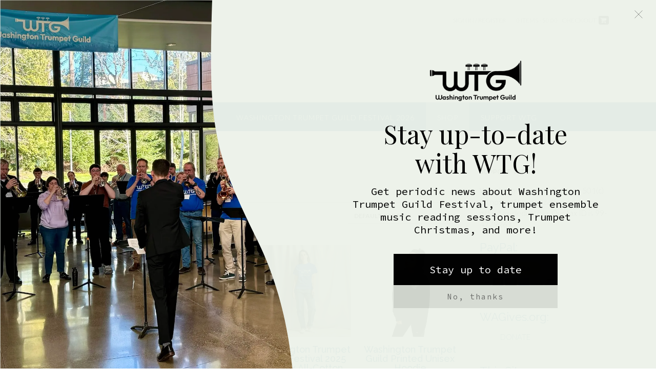

--- FILE ---
content_type: text/html; charset=UTF-8
request_url: https://washingtontrumpetguild.com/product-category/merch/
body_size: 18285
content:
<!DOCTYPE html><!-- Panoramic -->
<html lang="en-US">
<head>
<meta charset="UTF-8">
<meta name="viewport" content="width=device-width, initial-scale=1">
<link rel="profile" href="https://gmpg.org/xfn/11">

<title>Merch &#8211; Washington Trumpet Guild</title>
<meta name='robots' content='max-image-preview:large' />
<script>window._wca = window._wca || [];</script>
<link rel='dns-prefetch' href='//stats.wp.com' />
<link rel='dns-prefetch' href='//fonts.googleapis.com' />
<link rel='preconnect' href='//c0.wp.com' />
<link rel='preconnect' href='//i0.wp.com' />
<link rel="alternate" type="application/rss+xml" title="Washington Trumpet Guild &raquo; Feed" href="https://washingtontrumpetguild.com/feed/" />
<link rel="alternate" type="application/rss+xml" title="Washington Trumpet Guild &raquo; Comments Feed" href="https://washingtontrumpetguild.com/comments/feed/" />
<link rel="alternate" type="application/rss+xml" title="Washington Trumpet Guild &raquo; Merch Category Feed" href="https://washingtontrumpetguild.com/product-category/merch/feed/" />
<style id='wp-img-auto-sizes-contain-inline-css' type='text/css'>
img:is([sizes=auto i],[sizes^="auto," i]){contain-intrinsic-size:3000px 1500px}
/*# sourceURL=wp-img-auto-sizes-contain-inline-css */
</style>
<style id='wp-emoji-styles-inline-css' type='text/css'>

	img.wp-smiley, img.emoji {
		display: inline !important;
		border: none !important;
		box-shadow: none !important;
		height: 1em !important;
		width: 1em !important;
		margin: 0 0.07em !important;
		vertical-align: -0.1em !important;
		background: none !important;
		padding: 0 !important;
	}
/*# sourceURL=wp-emoji-styles-inline-css */
</style>
<style id='wp-block-library-inline-css' type='text/css'>
:root{--wp-block-synced-color:#7a00df;--wp-block-synced-color--rgb:122,0,223;--wp-bound-block-color:var(--wp-block-synced-color);--wp-editor-canvas-background:#ddd;--wp-admin-theme-color:#007cba;--wp-admin-theme-color--rgb:0,124,186;--wp-admin-theme-color-darker-10:#006ba1;--wp-admin-theme-color-darker-10--rgb:0,107,160.5;--wp-admin-theme-color-darker-20:#005a87;--wp-admin-theme-color-darker-20--rgb:0,90,135;--wp-admin-border-width-focus:2px}@media (min-resolution:192dpi){:root{--wp-admin-border-width-focus:1.5px}}.wp-element-button{cursor:pointer}:root .has-very-light-gray-background-color{background-color:#eee}:root .has-very-dark-gray-background-color{background-color:#313131}:root .has-very-light-gray-color{color:#eee}:root .has-very-dark-gray-color{color:#313131}:root .has-vivid-green-cyan-to-vivid-cyan-blue-gradient-background{background:linear-gradient(135deg,#00d084,#0693e3)}:root .has-purple-crush-gradient-background{background:linear-gradient(135deg,#34e2e4,#4721fb 50%,#ab1dfe)}:root .has-hazy-dawn-gradient-background{background:linear-gradient(135deg,#faaca8,#dad0ec)}:root .has-subdued-olive-gradient-background{background:linear-gradient(135deg,#fafae1,#67a671)}:root .has-atomic-cream-gradient-background{background:linear-gradient(135deg,#fdd79a,#004a59)}:root .has-nightshade-gradient-background{background:linear-gradient(135deg,#330968,#31cdcf)}:root .has-midnight-gradient-background{background:linear-gradient(135deg,#020381,#2874fc)}:root{--wp--preset--font-size--normal:16px;--wp--preset--font-size--huge:42px}.has-regular-font-size{font-size:1em}.has-larger-font-size{font-size:2.625em}.has-normal-font-size{font-size:var(--wp--preset--font-size--normal)}.has-huge-font-size{font-size:var(--wp--preset--font-size--huge)}.has-text-align-center{text-align:center}.has-text-align-left{text-align:left}.has-text-align-right{text-align:right}.has-fit-text{white-space:nowrap!important}#end-resizable-editor-section{display:none}.aligncenter{clear:both}.items-justified-left{justify-content:flex-start}.items-justified-center{justify-content:center}.items-justified-right{justify-content:flex-end}.items-justified-space-between{justify-content:space-between}.screen-reader-text{border:0;clip-path:inset(50%);height:1px;margin:-1px;overflow:hidden;padding:0;position:absolute;width:1px;word-wrap:normal!important}.screen-reader-text:focus{background-color:#ddd;clip-path:none;color:#444;display:block;font-size:1em;height:auto;left:5px;line-height:normal;padding:15px 23px 14px;text-decoration:none;top:5px;width:auto;z-index:100000}html :where(.has-border-color){border-style:solid}html :where([style*=border-top-color]){border-top-style:solid}html :where([style*=border-right-color]){border-right-style:solid}html :where([style*=border-bottom-color]){border-bottom-style:solid}html :where([style*=border-left-color]){border-left-style:solid}html :where([style*=border-width]){border-style:solid}html :where([style*=border-top-width]){border-top-style:solid}html :where([style*=border-right-width]){border-right-style:solid}html :where([style*=border-bottom-width]){border-bottom-style:solid}html :where([style*=border-left-width]){border-left-style:solid}html :where(img[class*=wp-image-]){height:auto;max-width:100%}:where(figure){margin:0 0 1em}html :where(.is-position-sticky){--wp-admin--admin-bar--position-offset:var(--wp-admin--admin-bar--height,0px)}@media screen and (max-width:600px){html :where(.is-position-sticky){--wp-admin--admin-bar--position-offset:0px}}

/*# sourceURL=wp-block-library-inline-css */
</style><style id='global-styles-inline-css' type='text/css'>
:root{--wp--preset--aspect-ratio--square: 1;--wp--preset--aspect-ratio--4-3: 4/3;--wp--preset--aspect-ratio--3-4: 3/4;--wp--preset--aspect-ratio--3-2: 3/2;--wp--preset--aspect-ratio--2-3: 2/3;--wp--preset--aspect-ratio--16-9: 16/9;--wp--preset--aspect-ratio--9-16: 9/16;--wp--preset--color--black: #000000;--wp--preset--color--cyan-bluish-gray: #abb8c3;--wp--preset--color--white: #ffffff;--wp--preset--color--pale-pink: #f78da7;--wp--preset--color--vivid-red: #cf2e2e;--wp--preset--color--luminous-vivid-orange: #ff6900;--wp--preset--color--luminous-vivid-amber: #fcb900;--wp--preset--color--light-green-cyan: #7bdcb5;--wp--preset--color--vivid-green-cyan: #00d084;--wp--preset--color--pale-cyan-blue: #8ed1fc;--wp--preset--color--vivid-cyan-blue: #0693e3;--wp--preset--color--vivid-purple: #9b51e0;--wp--preset--gradient--vivid-cyan-blue-to-vivid-purple: linear-gradient(135deg,rgb(6,147,227) 0%,rgb(155,81,224) 100%);--wp--preset--gradient--light-green-cyan-to-vivid-green-cyan: linear-gradient(135deg,rgb(122,220,180) 0%,rgb(0,208,130) 100%);--wp--preset--gradient--luminous-vivid-amber-to-luminous-vivid-orange: linear-gradient(135deg,rgb(252,185,0) 0%,rgb(255,105,0) 100%);--wp--preset--gradient--luminous-vivid-orange-to-vivid-red: linear-gradient(135deg,rgb(255,105,0) 0%,rgb(207,46,46) 100%);--wp--preset--gradient--very-light-gray-to-cyan-bluish-gray: linear-gradient(135deg,rgb(238,238,238) 0%,rgb(169,184,195) 100%);--wp--preset--gradient--cool-to-warm-spectrum: linear-gradient(135deg,rgb(74,234,220) 0%,rgb(151,120,209) 20%,rgb(207,42,186) 40%,rgb(238,44,130) 60%,rgb(251,105,98) 80%,rgb(254,248,76) 100%);--wp--preset--gradient--blush-light-purple: linear-gradient(135deg,rgb(255,206,236) 0%,rgb(152,150,240) 100%);--wp--preset--gradient--blush-bordeaux: linear-gradient(135deg,rgb(254,205,165) 0%,rgb(254,45,45) 50%,rgb(107,0,62) 100%);--wp--preset--gradient--luminous-dusk: linear-gradient(135deg,rgb(255,203,112) 0%,rgb(199,81,192) 50%,rgb(65,88,208) 100%);--wp--preset--gradient--pale-ocean: linear-gradient(135deg,rgb(255,245,203) 0%,rgb(182,227,212) 50%,rgb(51,167,181) 100%);--wp--preset--gradient--electric-grass: linear-gradient(135deg,rgb(202,248,128) 0%,rgb(113,206,126) 100%);--wp--preset--gradient--midnight: linear-gradient(135deg,rgb(2,3,129) 0%,rgb(40,116,252) 100%);--wp--preset--font-size--small: 13px;--wp--preset--font-size--medium: 20px;--wp--preset--font-size--large: 36px;--wp--preset--font-size--x-large: 42px;--wp--preset--spacing--20: 0.44rem;--wp--preset--spacing--30: 0.67rem;--wp--preset--spacing--40: 1rem;--wp--preset--spacing--50: 1.5rem;--wp--preset--spacing--60: 2.25rem;--wp--preset--spacing--70: 3.38rem;--wp--preset--spacing--80: 5.06rem;--wp--preset--shadow--natural: 6px 6px 9px rgba(0, 0, 0, 0.2);--wp--preset--shadow--deep: 12px 12px 50px rgba(0, 0, 0, 0.4);--wp--preset--shadow--sharp: 6px 6px 0px rgba(0, 0, 0, 0.2);--wp--preset--shadow--outlined: 6px 6px 0px -3px rgb(255, 255, 255), 6px 6px rgb(0, 0, 0);--wp--preset--shadow--crisp: 6px 6px 0px rgb(0, 0, 0);}:where(.is-layout-flex){gap: 0.5em;}:where(.is-layout-grid){gap: 0.5em;}body .is-layout-flex{display: flex;}.is-layout-flex{flex-wrap: wrap;align-items: center;}.is-layout-flex > :is(*, div){margin: 0;}body .is-layout-grid{display: grid;}.is-layout-grid > :is(*, div){margin: 0;}:where(.wp-block-columns.is-layout-flex){gap: 2em;}:where(.wp-block-columns.is-layout-grid){gap: 2em;}:where(.wp-block-post-template.is-layout-flex){gap: 1.25em;}:where(.wp-block-post-template.is-layout-grid){gap: 1.25em;}.has-black-color{color: var(--wp--preset--color--black) !important;}.has-cyan-bluish-gray-color{color: var(--wp--preset--color--cyan-bluish-gray) !important;}.has-white-color{color: var(--wp--preset--color--white) !important;}.has-pale-pink-color{color: var(--wp--preset--color--pale-pink) !important;}.has-vivid-red-color{color: var(--wp--preset--color--vivid-red) !important;}.has-luminous-vivid-orange-color{color: var(--wp--preset--color--luminous-vivid-orange) !important;}.has-luminous-vivid-amber-color{color: var(--wp--preset--color--luminous-vivid-amber) !important;}.has-light-green-cyan-color{color: var(--wp--preset--color--light-green-cyan) !important;}.has-vivid-green-cyan-color{color: var(--wp--preset--color--vivid-green-cyan) !important;}.has-pale-cyan-blue-color{color: var(--wp--preset--color--pale-cyan-blue) !important;}.has-vivid-cyan-blue-color{color: var(--wp--preset--color--vivid-cyan-blue) !important;}.has-vivid-purple-color{color: var(--wp--preset--color--vivid-purple) !important;}.has-black-background-color{background-color: var(--wp--preset--color--black) !important;}.has-cyan-bluish-gray-background-color{background-color: var(--wp--preset--color--cyan-bluish-gray) !important;}.has-white-background-color{background-color: var(--wp--preset--color--white) !important;}.has-pale-pink-background-color{background-color: var(--wp--preset--color--pale-pink) !important;}.has-vivid-red-background-color{background-color: var(--wp--preset--color--vivid-red) !important;}.has-luminous-vivid-orange-background-color{background-color: var(--wp--preset--color--luminous-vivid-orange) !important;}.has-luminous-vivid-amber-background-color{background-color: var(--wp--preset--color--luminous-vivid-amber) !important;}.has-light-green-cyan-background-color{background-color: var(--wp--preset--color--light-green-cyan) !important;}.has-vivid-green-cyan-background-color{background-color: var(--wp--preset--color--vivid-green-cyan) !important;}.has-pale-cyan-blue-background-color{background-color: var(--wp--preset--color--pale-cyan-blue) !important;}.has-vivid-cyan-blue-background-color{background-color: var(--wp--preset--color--vivid-cyan-blue) !important;}.has-vivid-purple-background-color{background-color: var(--wp--preset--color--vivid-purple) !important;}.has-black-border-color{border-color: var(--wp--preset--color--black) !important;}.has-cyan-bluish-gray-border-color{border-color: var(--wp--preset--color--cyan-bluish-gray) !important;}.has-white-border-color{border-color: var(--wp--preset--color--white) !important;}.has-pale-pink-border-color{border-color: var(--wp--preset--color--pale-pink) !important;}.has-vivid-red-border-color{border-color: var(--wp--preset--color--vivid-red) !important;}.has-luminous-vivid-orange-border-color{border-color: var(--wp--preset--color--luminous-vivid-orange) !important;}.has-luminous-vivid-amber-border-color{border-color: var(--wp--preset--color--luminous-vivid-amber) !important;}.has-light-green-cyan-border-color{border-color: var(--wp--preset--color--light-green-cyan) !important;}.has-vivid-green-cyan-border-color{border-color: var(--wp--preset--color--vivid-green-cyan) !important;}.has-pale-cyan-blue-border-color{border-color: var(--wp--preset--color--pale-cyan-blue) !important;}.has-vivid-cyan-blue-border-color{border-color: var(--wp--preset--color--vivid-cyan-blue) !important;}.has-vivid-purple-border-color{border-color: var(--wp--preset--color--vivid-purple) !important;}.has-vivid-cyan-blue-to-vivid-purple-gradient-background{background: var(--wp--preset--gradient--vivid-cyan-blue-to-vivid-purple) !important;}.has-light-green-cyan-to-vivid-green-cyan-gradient-background{background: var(--wp--preset--gradient--light-green-cyan-to-vivid-green-cyan) !important;}.has-luminous-vivid-amber-to-luminous-vivid-orange-gradient-background{background: var(--wp--preset--gradient--luminous-vivid-amber-to-luminous-vivid-orange) !important;}.has-luminous-vivid-orange-to-vivid-red-gradient-background{background: var(--wp--preset--gradient--luminous-vivid-orange-to-vivid-red) !important;}.has-very-light-gray-to-cyan-bluish-gray-gradient-background{background: var(--wp--preset--gradient--very-light-gray-to-cyan-bluish-gray) !important;}.has-cool-to-warm-spectrum-gradient-background{background: var(--wp--preset--gradient--cool-to-warm-spectrum) !important;}.has-blush-light-purple-gradient-background{background: var(--wp--preset--gradient--blush-light-purple) !important;}.has-blush-bordeaux-gradient-background{background: var(--wp--preset--gradient--blush-bordeaux) !important;}.has-luminous-dusk-gradient-background{background: var(--wp--preset--gradient--luminous-dusk) !important;}.has-pale-ocean-gradient-background{background: var(--wp--preset--gradient--pale-ocean) !important;}.has-electric-grass-gradient-background{background: var(--wp--preset--gradient--electric-grass) !important;}.has-midnight-gradient-background{background: var(--wp--preset--gradient--midnight) !important;}.has-small-font-size{font-size: var(--wp--preset--font-size--small) !important;}.has-medium-font-size{font-size: var(--wp--preset--font-size--medium) !important;}.has-large-font-size{font-size: var(--wp--preset--font-size--large) !important;}.has-x-large-font-size{font-size: var(--wp--preset--font-size--x-large) !important;}
/*# sourceURL=global-styles-inline-css */
</style>

<style id='classic-theme-styles-inline-css' type='text/css'>
/*! This file is auto-generated */
.wp-block-button__link{color:#fff;background-color:#32373c;border-radius:9999px;box-shadow:none;text-decoration:none;padding:calc(.667em + 2px) calc(1.333em + 2px);font-size:1.125em}.wp-block-file__button{background:#32373c;color:#fff;text-decoration:none}
/*# sourceURL=/wp-includes/css/classic-themes.min.css */
</style>
<link rel='stylesheet' id='wapf-frontend-css-css' href='https://washingtontrumpetguild.com/wp-content/plugins/advanced-product-fields-for-woocommerce/assets/css/frontend.min.css?ver=1.6.18' type='text/css' media='all' />
<link rel='stylesheet' id='sbttb-fonts-css' href='https://washingtontrumpetguild.com/wp-content/plugins/smooth-back-to-top-button/assets/css/sbttb-fonts.css?ver=1.2' type='text/css' media='all' />
<link rel='stylesheet' id='sbttb-style-css' href='https://washingtontrumpetguild.com/wp-content/plugins/smooth-back-to-top-button/assets/css/smooth-back-to-top-button.css?ver=1.2' type='text/css' media='all' />
<link rel='stylesheet' id='woocommerce-layout-css' href='https://c0.wp.com/p/woocommerce/10.4.3/assets/css/woocommerce-layout.css' type='text/css' media='all' />
<style id='woocommerce-layout-inline-css' type='text/css'>

	.infinite-scroll .woocommerce-pagination {
		display: none;
	}
/*# sourceURL=woocommerce-layout-inline-css */
</style>
<link rel='stylesheet' id='woocommerce-smallscreen-css' href='https://c0.wp.com/p/woocommerce/10.4.3/assets/css/woocommerce-smallscreen.css' type='text/css' media='only screen and (max-width: 768px)' />
<link rel='stylesheet' id='woocommerce-general-css' href='https://c0.wp.com/p/woocommerce/10.4.3/assets/css/woocommerce.css' type='text/css' media='all' />
<style id='woocommerce-inline-inline-css' type='text/css'>
.woocommerce form .form-row .required { visibility: visible; }
/*# sourceURL=woocommerce-inline-inline-css */
</style>
<link rel='stylesheet' id='printful-product-size-guide-css' href='https://washingtontrumpetguild.com/wp-content/plugins/printful-shipping-for-woocommerce/includes/../assets/css/size-guide.css?ver=1' type='text/css' media='all' />
<link rel='stylesheet' id='parent-style-css' href='https://washingtontrumpetguild.com/wp-content/themes/panoramic/style.css?ver=c57d516d3026b6299fe14c2000716e16' type='text/css' media='all' />
<link rel='stylesheet' id='panoramic-fonts-css' href='https://fonts.googleapis.com/css?family=Kaushan+Script%3A400%7CLato%3A300%2C300italic%2C400%2C400italic%2C600%2C600italic%2C700%2C700italic%7CRaleway%3A300%2C300italic%2C400%2C400italic%2C500%2C500italic%2C600%2C600italic%2C700%2C700italic&#038;subset=latin%2Clatin-ext&#038;ver=1.1.87' type='text/css' media='all' />
<link rel='stylesheet' id='panoramic-header-standard-css' href='https://washingtontrumpetguild.com/wp-content/themes/panoramic/library/css/header-standard.css?ver=1.1.87' type='text/css' media='all' />
<link rel='stylesheet' id='otb-font-awesome-otb-font-awesome-css' href='https://washingtontrumpetguild.com/wp-content/themes/panoramic/library/fonts/otb-font-awesome/css/otb-font-awesome.css?ver=4.7.0' type='text/css' media='all' />
<link rel='stylesheet' id='otb-font-awesome-font-awesome-min-css' href='https://washingtontrumpetguild.com/wp-content/themes/panoramic/library/fonts/otb-font-awesome/css/font-awesome.min.css?ver=4.7.0' type='text/css' media='all' />
<link rel='stylesheet' id='panoramic-style-css' href='https://washingtontrumpetguild.com/wp-content/themes/panoramic-wtg/style.css?ver=1.1.87' type='text/css' media='all' />
<link rel='stylesheet' id='panoramic-woocommerce-custom-css' href='https://washingtontrumpetguild.com/wp-content/themes/panoramic/library/css/woocommerce-custom.css?ver=1.1.87' type='text/css' media='all' />
<link rel='stylesheet' id='panoramic_customizer_theme_fonts-css' href='//fonts.googleapis.com/css?family=Kaushan+Script%3Aregular|Raleway%3Aregular%2C100%2C300%2C600%2C700%2C800|Lato%3Aregular%2Citalic%2C100%2C300%2C700%26subset%3Dlatin%2C' type='text/css' media='screen' />
<script type="text/javascript" src="https://c0.wp.com/c/6.9/wp-includes/js/jquery/jquery.min.js" id="jquery-core-js"></script>
<script type="text/javascript" src="https://c0.wp.com/c/6.9/wp-includes/js/jquery/jquery-migrate.min.js" id="jquery-migrate-js"></script>
<script type="text/javascript" src="https://c0.wp.com/p/woocommerce/10.4.3/assets/js/jquery-blockui/jquery.blockUI.min.js" id="wc-jquery-blockui-js" defer="defer" data-wp-strategy="defer"></script>
<script type="text/javascript" id="wc-add-to-cart-js-extra">
/* <![CDATA[ */
var wc_add_to_cart_params = {"ajax_url":"/wp-admin/admin-ajax.php","wc_ajax_url":"/?wc-ajax=%%endpoint%%","i18n_view_cart":"View cart","cart_url":"https://washingtontrumpetguild.com/cart/","is_cart":"","cart_redirect_after_add":"no"};
//# sourceURL=wc-add-to-cart-js-extra
/* ]]> */
</script>
<script type="text/javascript" src="https://c0.wp.com/p/woocommerce/10.4.3/assets/js/frontend/add-to-cart.min.js" id="wc-add-to-cart-js" defer="defer" data-wp-strategy="defer"></script>
<script type="text/javascript" src="https://c0.wp.com/p/woocommerce/10.4.3/assets/js/js-cookie/js.cookie.min.js" id="wc-js-cookie-js" defer="defer" data-wp-strategy="defer"></script>
<script type="text/javascript" id="woocommerce-js-extra">
/* <![CDATA[ */
var woocommerce_params = {"ajax_url":"/wp-admin/admin-ajax.php","wc_ajax_url":"/?wc-ajax=%%endpoint%%","i18n_password_show":"Show password","i18n_password_hide":"Hide password"};
//# sourceURL=woocommerce-js-extra
/* ]]> */
</script>
<script type="text/javascript" src="https://c0.wp.com/p/woocommerce/10.4.3/assets/js/frontend/woocommerce.min.js" id="woocommerce-js" defer="defer" data-wp-strategy="defer"></script>
<script type="text/javascript" id="printful-product-size-guide-js-extra">
/* <![CDATA[ */
var pfGlobal = {"sg_modal_title":"Size guide","sg_modal_text_color":"#000","sg_modal_background_color":"#fff","sg_tab_background_color":"#fff","sg_active_tab_background_color":"#fff","sg_primary_unit":"inch","sg_data_raw":"{\"locale\":\"en_US\",\"availableSizes\":[\"S\",\"M\",\"L\",\"XL\",\"2XL\",\"3XL\",\"4XL\",\"5XL\"],\"modelMeasurements\":{\"description\":\"\u003Cp dir=\\\"ltr\\\"\u003EMeasurements are provided by suppliers.\u003C\\/p\u003E\\n\u003Cp dir=\\\"ltr\\\"\u003EProduct measurements may vary by up to 2\\\" (5 cm).\u003C\\/p\u003E\",\"imageDescription\":\"\u003Cp\u003E\u003Cstrong\u003EA Length\u003C\\/strong\u003E\u003C\\/p\u003E\\n\u003Cp dir=\\\"ltr\\\"\u003EPlace the end of the tape beside the collar at the top of the tee (Highest Point Shoulder). Pull the tape measure to the bottom of the shirt.\u003C\\/p\u003E\\n\u003Cp\u003E\u003Cstrong\u003EB Chest\u003C\\/strong\u003E\u003C\\/p\u003E\\n\u003Cp dir=\\\"ltr\\\"\u003EMeasure yourself around the fullest part of your chest. Keep the tape measure horizontal.\u003C\\/p\u003E\\n\u003Cp\u003E\u003Cstrong\u003EC Sleeve length\u003C\\/strong\u003E\u003C\\/p\u003E\\n\u003Cp dir=\\\"ltr\\\"\u003EPlace the end of the tape at the center back of the collar, then pull the tape measure along the top seam of the sleeve. When you get to the shoulder hold the tape in place at the shoulder and continue to pull down the sleeve until you reach the hem of the sleeve.\u003C\\/p\u003E\",\"modelDescription\":\"\",\"sizeTableDescription\":\"Product measurements may vary by up to 2\\\" (5 cm).\",\"sizeTableRows\":[{\"unit\":\"inch\",\"unitName\":\"Inches\",\"title\":\"Length\",\"sizes\":{\"S\":[28],\"M\":[29],\"L\":[30],\"XL\":[31],\"2XL\":[32],\"3XL\":[33],\"4XL\":[34],\"5XL\":[35]}},{\"unit\":\"centimeter\",\"unitName\":\"Centimeters\",\"title\":\"Length\",\"sizes\":{\"S\":[71.12],\"M\":[73.66],\"L\":[76.2],\"XL\":[78.74],\"2XL\":[81.28],\"3XL\":[83.82],\"4XL\":[86.36],\"5XL\":[88.9]}},{\"unit\":\"inch\",\"unitName\":\"Inches\",\"title\":\"Chest\",\"sizes\":{\"S\":[34,37],\"M\":[38,41],\"L\":[42,45],\"XL\":[46,49],\"2XL\":[50,53],\"3XL\":[54,57],\"4XL\":[58,61],\"5XL\":[62,65]}},{\"unit\":\"centimeter\",\"unitName\":\"Centimeters\",\"title\":\"Chest\",\"sizes\":{\"S\":[86.36,93.98],\"M\":[96.52,104.14],\"L\":[106.68,114.3],\"XL\":[116.84,124.46],\"2XL\":[127,134.62],\"3XL\":[137.16,144.78],\"4XL\":[147.32,154.94],\"5XL\":[157.48,165.1]}},{\"unit\":\"inch\",\"unitName\":\"Inches\",\"title\":\"Sleeve length\",\"sizes\":{\"S\":[15.63],\"M\":[17],\"L\":[18.5],\"XL\":[20],\"2XL\":[21.5],\"3XL\":[22.8],\"4XL\":[24.2],\"5XL\":[25.3]}},{\"unit\":\"centimeter\",\"unitName\":\"Centimeters\",\"title\":\"Sleeve length\",\"sizes\":{\"S\":[39.7],\"M\":[43.18],\"L\":[46.99],\"XL\":[50.8],\"2XL\":[54.61],\"3XL\":[57.912],\"4XL\":[61.468],\"5XL\":[64.262]}}],\"imageId\":1672,\"imageUrl\":\"https:\\/\\/i0.wp.com\\/washingtontrumpetguild.com\\/wp-content\\/uploads\\/2025\\/07\\/1671_model_size_guide.png?fit=344%2C344&ssl=1\"},\"productMeasurements\":{\"description\":\"\u003Cp dir=\\\"ltr\\\"\u003EMeasurements are provided by suppliers.\u003C\\/p\u003E\\n\u003Cp dir=\\\"ltr\\\"\u003EProduct measurements may vary by up to 2\\\" (5 cm).\u003C\\/p\u003E\",\"imageDescription\":\"\u003Cp\u003E\u003Cstrong\u003EA Length\u003C\\/strong\u003E\u003C\\/p\u003E\\n\u003Cp dir=\\\"ltr\\\"\u003EPlace the end of the tape beside the collar at the top of the tee (Highest Point Shoulder). Pull the tape measure to the bottom of the shirt.\u003C\\/p\u003E\\n\u003Cp\u003E\u003Cstrong\u003EB Chest\u003C\\/strong\u003E\u003C\\/p\u003E\\n\u003Cp dir=\\\"ltr\\\"\u003EMeasure yourself around the fullest part of your chest. Keep the tape measure horizontal.\u003C\\/p\u003E\\n\u003Cp\u003E\u003Cstrong\u003EC Sleeve length\u003C\\/strong\u003E\u003C\\/p\u003E\\n\u003Cp dir=\\\"ltr\\\"\u003EPlace the end of the tape at the center back of the collar, then pull the tape measure along the top seam of the sleeve. When you get to the shoulder hold the tape in place at the shoulder and continue to pull down the sleeve until you reach the hem of the sleeve.\u003C\\/p\u003E\",\"sizeTableDescription\":\"Product measurements may vary by up to 2\\\" (5 cm).\",\"internationalSizeTableDescription\":\"\",\"sizeTableRows\":[{\"unit\":\"inch\",\"unitName\":\"Inches\",\"title\":\"Length\",\"sizes\":{\"S\":[28],\"M\":[29],\"L\":[30],\"XL\":[31],\"2XL\":[32],\"3XL\":[33],\"4XL\":[34],\"5XL\":[35]}},{\"unit\":\"centimeter\",\"unitName\":\"Centimeters\",\"title\":\"Length\",\"sizes\":{\"S\":[71.12],\"M\":[73.66],\"L\":[76.2],\"XL\":[78.74],\"2XL\":[81.28],\"3XL\":[83.82],\"4XL\":[86.36],\"5XL\":[88.9]}},{\"unit\":\"inch\",\"unitName\":\"Inches\",\"title\":\"Width\",\"sizes\":{\"S\":[18],\"M\":[20],\"L\":[22],\"XL\":[24],\"2XL\":[26],\"3XL\":[28],\"4XL\":[30],\"5XL\":[32]}},{\"unit\":\"centimeter\",\"unitName\":\"Centimeters\",\"title\":\"Width\",\"sizes\":{\"S\":[45.72],\"M\":[50.8],\"L\":[55.88],\"XL\":[60.96],\"2XL\":[66.04],\"3XL\":[71.12],\"4XL\":[76.2],\"5XL\":[81.28]}},{\"unit\":\"inch\",\"unitName\":\"Inches\",\"title\":\"Sleeve length\",\"sizes\":{\"S\":[15.63],\"M\":[17],\"L\":[18.5],\"XL\":[20],\"2XL\":[21.5],\"3XL\":[22.8],\"4XL\":[24.2],\"5XL\":[25.3]}},{\"unit\":\"centimeter\",\"unitName\":\"Centimeters\",\"title\":\"Sleeve length\",\"sizes\":{\"S\":[39.7],\"M\":[43.18],\"L\":[46.99],\"XL\":[50.8],\"2XL\":[54.61],\"3XL\":[57.912],\"4XL\":[61.468],\"5XL\":[64.262]}}],\"internationalSizeTableRows\":[],\"imageId\":1673,\"imageUrl\":\"https:\\/\\/i0.wp.com\\/washingtontrumpetguild.com\\/wp-content\\/uploads\\/2025\\/07\\/1671_product_size_guide.png?fit=344%2C344&ssl=1\"}}","sg_tab_title_person":"Measure yourself","sg_tab_title_product":"Product measurements","sg_table_header_size":"Size","sg_unit_translations":"{\"inch\":\"Inches\",\"centimeter\":\"Centimeters\"}"};
//# sourceURL=printful-product-size-guide-js-extra
/* ]]> */
</script>
<script type="text/javascript" src="https://washingtontrumpetguild.com/wp-content/plugins/printful-shipping-for-woocommerce/includes/../assets/js/product-size-guide.js?ver=c57d516d3026b6299fe14c2000716e16" id="printful-product-size-guide-js"></script>
<script type="text/javascript" id="WCPAY_ASSETS-js-extra">
/* <![CDATA[ */
var wcpayAssets = {"url":"https://washingtontrumpetguild.com/wp-content/plugins/woocommerce-payments/dist/"};
//# sourceURL=WCPAY_ASSETS-js-extra
/* ]]> */
</script>
<script type="text/javascript" src="https://stats.wp.com/s-202604.js" id="woocommerce-analytics-js" defer="defer" data-wp-strategy="defer"></script>
<link rel="https://api.w.org/" href="https://washingtontrumpetguild.com/wp-json/" /><link rel="alternate" title="JSON" type="application/json" href="https://washingtontrumpetguild.com/wp-json/wp/v2/product_cat/75" />
            <style type="text/css">
                .progress-wrap {
                    bottom: 50px;
                    height: 46px;
                    width: 46px;
                    border-radius: 46px;
                    background-color: #ffffff;
                    box-shadow: inset 0 0 0 2px #cccccc;
                }

                .progress-wrap.btn-left-side {
                    left: 50px;
                }

                .progress-wrap.btn-right-side {
                    right: 50px;
                }

				.progress-wrap.btn-center {
					inset-inline: 0;
					margin-inline: auto;
				}

                .progress-wrap::after {
                    width: 46px;
                    height: 46px;
                    color: #1f2029;
                    font-size: 24px;
                    content: '\e90c';
                    line-height: 46px;
                }

                .progress-wrap:hover::after {
                    color: #1e73be;
                }

                .progress-wrap svg.progress-circle path {
                    stroke: #1f2029;
                    stroke-width: 2px;
                }

                
                
                
            </style>

				<style>img#wpstats{display:none}</style>
		<style type="text/css">


/* Minimum slider width */
.panoramic-slider-container.default .slider .slide img {
	min-width: 600px;
}
	

/* Mobile Menu and other mobile stylings */
@media only screen and (max-width: 960px) {
	.main-navigation.translucent {
		position: relative;
	}
	
	.main-navigation.translucent {
		background-color: #006489 !important;
	}

	#main-menu.panoramic-mobile-menu-standard-color-scheme {
		background-color: #006489;
	}	
	
	.slider-placeholder {
		display: none;
	}
	
	.header-image .overlay,
	.panoramic-slider-container.default .slider .slide .overlay {
		top: 25%;
    }
	
	.panoramic-slider-container.default .prev.top-padded,
	.panoramic-slider-container.default .next.top-padded{
		margin-top: -26px;
	}
	.header-image .overlay.top-padded,
	.panoramic-slider-container.default .slider .slide .overlay.top-padded {
		padding-top: 0;
	}

	/* Menu toggle button */
    .header-menu-button {
	    display: block;
	    padding: 16px 18px;
	    color: #FFF;
	    text-transform: uppercase;
    	text-align: center;
	    cursor: pointer;
	}
	.header-menu-button .otb-fa.otb-fa-bars,
	.header-menu-button .fa-solid.fa-bars {
    	font-size: 28px;
		color: #FFFFFF;
	}
	
	/* Menu close button */
    .main-menu-close {
        display: block;
    	background-color: rgba(0, 0, 0, 0.2);
    	border-radius: 100%;
        position: absolute;
        top: 15px;
        left: 15px;
        font-size: 26px;
        color: #FFFFFF;
        text-align: center;
        padding: 0 6px 0 10px;
        height: 36px;
    	width: 36px;
        line-height: 33px;
        cursor: pointer;
    	
	    -webkit-transition: all 0.2s ease 0s;
	     -moz-transition: all 0.2s ease 0s;
	      -ms-transition: all 0.2s ease 0s;
	       -o-transition: all 0.2s ease 0s;
	          transition: all 0.2s ease 0s;

    }

	body.font-awesome-latest .main-menu-close {
		padding: 0 2px 0 4px;
		font-size: 23px;
		line-height: 35px;
	}
    
	.main-menu-close:hover .otb-fa,
    .main-menu-close:hover .fa-solid {
    	font-weight: 700 !important;
	}
    .main-menu-close .otb-fa-angle-left {
        position: relative;
        left: -4px;
    }
    
	.main-menu-close .fa-angle-left {
		position: relative;
        left: -5px;
    }
    	
    .main-navigation ul {
        display: block;
    }

    .main-navigation #main-menu {
        color: #FFFFFF;
        box-shadow: 1px 0 1px rgba(255, 255, 255, 0.04) inset;
        position: fixed;
        top: 0;
        right: -280px;
        width: 280px;
        max-width: 100%;
        -ms-box-sizing: border-box;
        -moz-box-sizing: border-box;
        -webkit-box-sizing: border-box;
        box-sizing: border-box;
        padding: 70px 0 30px 0;
        z-index: 100000;
        height: 100%;
        overflow: auto;
        -webkit-transition: right 0.4s ease 0s;
        -moz-transition: right 0.4s ease 0s;
        -ms-transition: right 0.4s ease 0s;
        -o-transition: right 0.4s ease 0s;
        transition: right 0.4s ease 0s;
    }
    #main-menu .menu {
    	border-top-width: 1px;
    	border-top-style: solid;
	}
    #main-menu.panoramic-mobile-menu-standard-color-scheme .menu {
    	border-top-color: #FFFFFF;
	}
	.main-navigation li {
        display: block;
        float: none;
        position: relative;
    }
    .main-navigation li a {
    	white-space: normal !important;
    	border-bottom-width: 1px;
    	border-bottom-style: solid;
		box-shadow: none;
		display: block;
		color: #FFFFFF;
        float: none;
        padding: 10px 22px;
        font-size: 14px;
        text-align: left;
  	}
    #main-menu.panoramic-mobile-menu-standard-color-scheme li a {
    	border-bottom-color: #FFFFFF;
	}
    #main-menu.panoramic-mobile-menu-standard-color-scheme li a:hover {
    	background-color: rgba(0, 0, 0, 0.2); 
  	}
    .main-navigation ul ul a {
    	text-transform: none;
  	}
    .main-navigation ul ul li:last-child a,
    .main-navigation ul ul li a {
        padding: 6px 30px;
        width: auto;
    }
    .main-navigation ul ul ul li a {
        padding: 6px 39px !important;
    }
    .main-navigation ul ul ul ul li a {
    	
        padding: 6px 47px !important;
    }
    .main-navigation ul ul ul ul ul li a {
        padding: 6px 55px !important;
    }

    .main-navigation ul ul {
        position: relative !important;
    	box-shadow: none;
        top: 0 !important;
        left: 0 !important;
        float: none !important;
    	background-color: transparent;
    	opacity: 1;
    	visibility: visible;
        padding: 0;
        margin: 0;
        display: none;
    	border-top: none;
    }
	.main-navigation ul ul ul {
		left: 0 !important;
	}
	.menu-dropdown-btn {
    	display: block;
    }
    .open-page-item > ul.children,
    .open-page-item > ul.sub-menu {
    	display: block !important;
    }
	.open-page-item .otb-fa-angle-down,
	.open-page-item .fa-angle-down {
		color: #FFFFFF;
    	font-weight: 700 !important;
    }
    
    /* 1st level selected item */
    #main-menu.panoramic-mobile-menu-standard-color-scheme a:hover,
	#main-menu.panoramic-mobile-menu-standard-color-scheme li.current-menu-item > a,
	#main-menu.panoramic-mobile-menu-standard-color-scheme li.current_page_item > a,
	#main-menu.panoramic-mobile-menu-standard-color-scheme li.current-menu-parent > a,
	#main-menu.panoramic-mobile-menu-standard-color-scheme li.current_page_parent > a,
	#main-menu.panoramic-mobile-menu-standard-color-scheme li.current-menu-ancestor > a,
	#main-menu.panoramic-mobile-menu-standard-color-scheme li.current_page_ancestor > a {
		background-color: rgba(0, 0, 0, 0.2) !important;
	}

	/* 2nd level selected item */
	#main-menu.panoramic-mobile-menu-standard-color-scheme ul ul li.current-menu-item > a,
	#main-menu.panoramic-mobile-menu-standard-color-scheme ul ul li.current_page_item > a,
	#main-menu.panoramic-mobile-menu-standard-color-scheme ul ul li.current-menu-parent > a,
	#main-menu.panoramic-mobile-menu-standard-color-scheme ul ul li.current_page_parent > a,
	#main-menu.panoramic-mobile-menu-standard-color-scheme ul ul li.current-menu-ancestor > a,
	#main-menu.panoramic-mobile-menu-standard-color-scheme ul ul li.current_page_ancestor > a {
		background-color: rgba(0, 0, 0, 0.2);
	}
	
	/* 3rd level selected item */
	#main-menu.panoramic-mobile-menu-standard-color-scheme ul ul ul li.current-menu-item > a,
	#main-menu.panoramic-mobile-menu-standard-color-scheme ul ul ul li.current_page_item > a,
	#main-menu.panoramic-mobile-menu-standard-color-scheme ul ul ul li.current-menu-parent > a,
	#main-menu.panoramic-mobile-menu-standard-color-scheme ul ul ul li.current_page_parent > a,
	#main-menu.panoramic-mobile-menu-standard-color-scheme ul ul ul li.current-menu-ancestor > a,
	#main-menu.panoramic-mobile-menu-standard-color-scheme ul ul ul li.current_page_ancestor > a {
		background-color: rgba(0, 0, 0, 0.2);
	}

}

</style>
	<noscript><style>.woocommerce-product-gallery{ opacity: 1 !important; }</style></noscript>
	<link rel="icon" href="https://i0.wp.com/washingtontrumpetguild.com/wp-content/uploads/2023/12/cropped-WTG-favicon-1.png?fit=32%2C32&#038;ssl=1" sizes="32x32" />
<link rel="icon" href="https://i0.wp.com/washingtontrumpetguild.com/wp-content/uploads/2023/12/cropped-WTG-favicon-1.png?fit=192%2C192&#038;ssl=1" sizes="192x192" />
<link rel="apple-touch-icon" href="https://i0.wp.com/washingtontrumpetguild.com/wp-content/uploads/2023/12/cropped-WTG-favicon-1.png?fit=180%2C180&#038;ssl=1" />
<meta name="msapplication-TileImage" content="https://i0.wp.com/washingtontrumpetguild.com/wp-content/uploads/2023/12/cropped-WTG-favicon-1.png?fit=270%2C270&#038;ssl=1" />
		<style type="text/css" id="wp-custom-css">
			.wc-block-components-button__text{color: #fff;}

.wc-block-components-radio-control__option-layout{display: inline; margin-left: 20px; width: 700px;}		</style>
		<link rel='stylesheet' id='wc-square-cart-checkout-block-css' href='https://washingtontrumpetguild.com/wp-content/plugins/woocommerce-square/build/assets/frontend/wc-square-cart-checkout-blocks.css?ver=5.2.0' type='text/css' media='all' />
<link rel='stylesheet' id='wc-blocks-style-css' href='https://c0.wp.com/p/woocommerce/10.4.3/assets/client/blocks/wc-blocks.css' type='text/css' media='all' />
</head>

<body data-rsssl=1 class="archive tax-product_cat term-merch term-75 wp-custom-logo wp-embed-responsive wp-theme-panoramic wp-child-theme-panoramic-wtg theme-panoramic sp-easy-accordion-enabled woocommerce woocommerce-page woocommerce-no-js font-awesome-4.7.0 panoramic-page-builders-use-theme-styles panoramic-bbpress-use-theme-styles panoramic-bookingpress-use-theme-styles">

<a class="skip-link screen-reader-text" href="#site-content">Skip to content</a>

<header id="masthead" class="site-header panoramic-header-layout-standard" role="banner">

    
<div class="site-container">
    
    <div class="branding">
        <a href="https://washingtontrumpetguild.com/" class="custom-logo-link" rel="home"><img width="300" height="150" src="https://i0.wp.com/washingtontrumpetguild.com/wp-content/uploads/2023/11/WTG-web-site-logo-small-1.png?fit=300%2C150&amp;ssl=1" class="custom-logo" alt="Washington State Trumpet Guild logo" decoding="async" /></a>    </div><!-- .site-branding -->
    
    <div class="site-header-right">
        
        
	<div class="site-header-right-link">
		<a href="https://washingtontrumpetguild.com/my-account/" class="my-account">Sign In / Register</a>
	</div>

<div class="header-cart">

<a class="header-cart-contents" href="https://washingtontrumpetguild.com/cart/">
	<span class="header-cart-amount">
		0 items - &#036;0.00	</span>
	<span class="header-cart-checkout ">
		<span>Checkout</span> <i class="otb-fa otb-fa-shopping-cart"></i>
	</span>
</a>
</div>
        
    </div>
    <div class="clearboth"></div>
    
		<div class="search-block">
		<form role="search" method="get" class="search-form" action="https://washingtontrumpetguild.com/">
	<input type="search" class="search-field" placeholder="Search..." value="" name="s" title="Search for:" />
	<a class="search-submit">
		<i class="otb-fa otb-fa-search"></i>
	</a>
</form>	</div>
	    
</div>

<nav id="site-navigation" class="main-navigation border-bottom " role="navigation">
	<span class="header-menu-button" aria-expanded="false"><i class="otb-fa otb-fa-bars"></i></span>
	<div id="main-menu" class="main-menu-container panoramic-mobile-menu-standard-color-scheme">
		<div class="main-menu-close"><i class="otb-fa otb-fa-angle-right"></i><i class="otb-fa otb-fa-angle-left"></i></div>
		<div class="main-navigation-inner"><ul id="menu-main-menu" class="menu"><li id="menu-item-215" class="menu-item menu-item-type-custom menu-item-object-custom menu-item-home menu-item-215"><a href="https://washingtontrumpetguild.com/">Home</a></li>
<li id="menu-item-216" class="menu-item menu-item-type-post_type menu-item-object-page menu-item-216"><a href="https://washingtontrumpetguild.com/about-washington-state-trumpet-guild/">About</a></li>
<li id="menu-item-217" class="menu-item menu-item-type-post_type menu-item-object-page menu-item-217"><a href="https://washingtontrumpetguild.com/contact-wtg/">Contact WTG</a></li>
<li id="menu-item-737" class="menu-item menu-item-type-post_type menu-item-object-page menu-item-has-children menu-item-737"><a href="https://washingtontrumpetguild.com/washington-trumpet-guild-festival/">Washington Trumpet Guild Festival 2026</a>
<ul class="sub-menu">
	<li id="menu-item-1656" class="menu-item menu-item-type-post_type menu-item-object-page menu-item-1656"><a href="https://washingtontrumpetguild.com/washington-trumpet-guild-festival-2025/">WTG Festival 2025 Archive</a></li>
	<li id="menu-item-218" class="menu-item menu-item-type-post_type menu-item-object-page menu-item-218"><a href="https://washingtontrumpetguild.com/washington-trumpet-guild-festival-2024/">WTG Festival 2024 Archive</a></li>
</ul>
</li>
<li id="menu-item-613" class="menu-item menu-item-type-post_type menu-item-object-page current-menu-ancestor current-menu-parent current_page_parent current_page_ancestor menu-item-has-children menu-item-613"><a href="https://washingtontrumpetguild.com/shop/">Shop</a>
<ul class="sub-menu">
	<li id="menu-item-1828" class="menu-item menu-item-type-custom menu-item-object-custom menu-item-1828"><a href="https://washingtontrumpetguild.com/product/admit-one-trumpet-master-class-by-luis-cardenas-casillas-brian-neal-of-the-dallas-brass-17-january-2026/">17 Jan 2026 Dallas Brass Master Class</a></li>
	<li id="menu-item-724" class="menu-item menu-item-type-custom menu-item-object-custom menu-item-724"><a href="https://washingtontrumpetguild.com/product/wtg-membership/">Become a WTG Member</a></li>
	<li id="menu-item-614" class="menu-item menu-item-type-custom menu-item-object-custom menu-item-614"><a href="https://washingtontrumpetguild.com/product/donation-tax-deductible/">Donate to WTG (Tax-Deductible!)</a></li>
	<li id="menu-item-408" class="menu-item menu-item-type-custom menu-item-object-custom current-menu-item menu-item-408"><a href="https://washingtontrumpetguild.com/product-category/merch/" aria-current="page">Buy WTG Merch</a></li>
</ul>
</li>
<li id="menu-item-284" class="menu-item menu-item-type-custom menu-item-object-custom menu-item-284"><a href="https://washingtontrumpetguild.com/product/donation-tax-deductible/">Support WTG</a></li>
</ul></div>	</div>
</nav><!-- #site-navigation -->
    
</header><!-- #masthead -->


<div id="content" class="site-content site-container ">
	<a id="site-content" name="site-content" tabindex="-1"></a><div id="primary" class="content-area"><main id="main" class="site-main" role="main"><nav class="woocommerce-breadcrumb" aria-label="Breadcrumb"><a href="https://washingtontrumpetguild.com">Home</a>&nbsp;&#47;&nbsp;Merch</nav><header class="woocommerce-products-header">
			<h1 class="woocommerce-products-header__title page-title">Merch</h1>
	
	<div class="term-description"><p>High-quality merchandise, produced just for you!</p>
</div></header>
<div class="woocommerce-notices-wrapper"></div><p class="woocommerce-result-count" role="alert" aria-relevant="all" >
	Showing 1&ndash;10 of 11 results</p>
<form class="woocommerce-ordering" method="get">
		<select
		name="orderby"
		class="orderby"
					aria-label="Shop order"
			>
					<option value="menu_order"  selected='selected'>Default sorting</option>
					<option value="popularity" >Sort by popularity</option>
					<option value="rating" >Sort by average rating</option>
					<option value="date" >Sort by latest</option>
					<option value="price" >Sort by price: low to high</option>
					<option value="price-desc" >Sort by price: high to low</option>
			</select>
	<input type="hidden" name="paged" value="1" />
	</form>
<ul class="products columns-4">
<li class="product type-product post-1671 status-publish first instock product_cat-merch has-post-thumbnail taxable shipping-taxable purchasable product-type-variable has-default-attributes">
	<a href="https://washingtontrumpetguild.com/product/wtg-trumpet-christmas-unisex-classic-tee/" class="woocommerce-LoopProduct-link woocommerce-loop-product__link"><img width="300" height="300" src="https://i0.wp.com/washingtontrumpetguild.com/wp-content/uploads/2025/07/unisex-classic-tee-forest-green-front-687ee99fabcd6.jpg?resize=300%2C300&amp;ssl=1" class="attachment-woocommerce_thumbnail size-woocommerce_thumbnail" alt="WTG Trumpet Christmas unisex classic tee" decoding="async" fetchpriority="high" srcset="https://i0.wp.com/washingtontrumpetguild.com/wp-content/uploads/2025/07/unisex-classic-tee-forest-green-front-687ee99fabcd6.jpg?w=2000&amp;ssl=1 2000w, https://i0.wp.com/washingtontrumpetguild.com/wp-content/uploads/2025/07/unisex-classic-tee-forest-green-front-687ee99fabcd6.jpg?resize=300%2C300&amp;ssl=1 300w, https://i0.wp.com/washingtontrumpetguild.com/wp-content/uploads/2025/07/unisex-classic-tee-forest-green-front-687ee99fabcd6.jpg?resize=1024%2C1024&amp;ssl=1 1024w, https://i0.wp.com/washingtontrumpetguild.com/wp-content/uploads/2025/07/unisex-classic-tee-forest-green-front-687ee99fabcd6.jpg?resize=150%2C150&amp;ssl=1 150w, https://i0.wp.com/washingtontrumpetguild.com/wp-content/uploads/2025/07/unisex-classic-tee-forest-green-front-687ee99fabcd6.jpg?resize=768%2C768&amp;ssl=1 768w, https://i0.wp.com/washingtontrumpetguild.com/wp-content/uploads/2025/07/unisex-classic-tee-forest-green-front-687ee99fabcd6.jpg?resize=1536%2C1536&amp;ssl=1 1536w, https://i0.wp.com/washingtontrumpetguild.com/wp-content/uploads/2025/07/unisex-classic-tee-forest-green-front-687ee99fabcd6.jpg?resize=600%2C600&amp;ssl=1 600w, https://i0.wp.com/washingtontrumpetguild.com/wp-content/uploads/2025/07/unisex-classic-tee-forest-green-front-687ee99fabcd6.jpg?w=1600&amp;ssl=1 1600w" sizes="(max-width: 300px) 100vw, 300px" /><h2 class="woocommerce-loop-product__title">WTG Trumpet Christmas unisex classic tee</h2>
	<span class="price"><span class="woocommerce-Price-amount amount"><bdi><span class="woocommerce-Price-currencySymbol">&#36;</span>25.00</bdi></span></span>
</a><a href="https://washingtontrumpetguild.com/product/wtg-trumpet-christmas-unisex-classic-tee/" aria-describedby="woocommerce_loop_add_to_cart_link_describedby_1671" data-quantity="1" class="button product_type_variable add_to_cart_button" data-product_id="1671" data-product_sku="" aria-label="Select options for &ldquo;WTG Trumpet Christmas unisex classic tee&rdquo;" rel="nofollow">Select options</a>	<span id="woocommerce_loop_add_to_cart_link_describedby_1671" class="screen-reader-text">
		This product has multiple variants. The options may be chosen on the product page	</span>
</li>
<li class="product type-product post-1796 status-publish instock product_cat-merch has-post-thumbnail taxable shipping-taxable purchasable product-type-variable">
	<a href="https://washingtontrumpetguild.com/product/wtg-trumpet-christmas-unisex-hoodie/" class="woocommerce-LoopProduct-link woocommerce-loop-product__link"><img width="300" height="300" src="https://i0.wp.com/washingtontrumpetguild.com/wp-content/uploads/2025/11/unisex-heavy-blend-hoodie-red-front-6924c0b061ab1.jpg?resize=300%2C300&amp;ssl=1" class="attachment-woocommerce_thumbnail size-woocommerce_thumbnail" alt="WTG Trumpet Christmas Unisex Hoodie" decoding="async" srcset="https://i0.wp.com/washingtontrumpetguild.com/wp-content/uploads/2025/11/unisex-heavy-blend-hoodie-red-front-6924c0b061ab1.jpg?w=2000&amp;ssl=1 2000w, https://i0.wp.com/washingtontrumpetguild.com/wp-content/uploads/2025/11/unisex-heavy-blend-hoodie-red-front-6924c0b061ab1.jpg?resize=300%2C300&amp;ssl=1 300w, https://i0.wp.com/washingtontrumpetguild.com/wp-content/uploads/2025/11/unisex-heavy-blend-hoodie-red-front-6924c0b061ab1.jpg?resize=1024%2C1024&amp;ssl=1 1024w, https://i0.wp.com/washingtontrumpetguild.com/wp-content/uploads/2025/11/unisex-heavy-blend-hoodie-red-front-6924c0b061ab1.jpg?resize=150%2C150&amp;ssl=1 150w, https://i0.wp.com/washingtontrumpetguild.com/wp-content/uploads/2025/11/unisex-heavy-blend-hoodie-red-front-6924c0b061ab1.jpg?resize=768%2C768&amp;ssl=1 768w, https://i0.wp.com/washingtontrumpetguild.com/wp-content/uploads/2025/11/unisex-heavy-blend-hoodie-red-front-6924c0b061ab1.jpg?resize=1536%2C1536&amp;ssl=1 1536w, https://i0.wp.com/washingtontrumpetguild.com/wp-content/uploads/2025/11/unisex-heavy-blend-hoodie-red-front-6924c0b061ab1.jpg?resize=600%2C600&amp;ssl=1 600w, https://i0.wp.com/washingtontrumpetguild.com/wp-content/uploads/2025/11/unisex-heavy-blend-hoodie-red-front-6924c0b061ab1.jpg?w=1600&amp;ssl=1 1600w" sizes="(max-width: 300px) 100vw, 300px" /><h2 class="woocommerce-loop-product__title">WTG Trumpet Christmas Unisex Hoodie</h2>
	<span class="price"><span class="woocommerce-Price-amount amount"><bdi><span class="woocommerce-Price-currencySymbol">&#36;</span>45.00</bdi></span></span>
</a><a href="https://washingtontrumpetguild.com/product/wtg-trumpet-christmas-unisex-hoodie/" aria-describedby="woocommerce_loop_add_to_cart_link_describedby_1796" data-quantity="1" class="button product_type_variable add_to_cart_button" data-product_id="1796" data-product_sku="" aria-label="Select options for &ldquo;WTG Trumpet Christmas Unisex Hoodie&rdquo;" rel="nofollow">Select options</a>	<span id="woocommerce_loop_add_to_cart_link_describedby_1796" class="screen-reader-text">
		This product has multiple variants. The options may be chosen on the product page	</span>
</li>
<li class="product type-product post-426 status-publish instock product_cat-merch has-post-thumbnail taxable shipping-taxable purchasable product-type-variable">
	<a href="https://washingtontrumpetguild.com/product/washington-trumpet-guild-festival-2025-unisex-all-cotton-tee/" class="woocommerce-LoopProduct-link woocommerce-loop-product__link"><img width="300" height="300" src="https://i0.wp.com/washingtontrumpetguild.com/wp-content/uploads/2025/04/unisex-classic-tee-royal-front-67f459b254d7b.jpg?resize=300%2C300&amp;ssl=1" class="attachment-woocommerce_thumbnail size-woocommerce_thumbnail" alt="Washington Trumpet Guild Festival 2025 Unisex All-Cotton Tee" decoding="async" srcset="https://i0.wp.com/washingtontrumpetguild.com/wp-content/uploads/2025/04/unisex-classic-tee-royal-front-67f459b254d7b.jpg?w=2000&amp;ssl=1 2000w, https://i0.wp.com/washingtontrumpetguild.com/wp-content/uploads/2025/04/unisex-classic-tee-royal-front-67f459b254d7b.jpg?resize=300%2C300&amp;ssl=1 300w, https://i0.wp.com/washingtontrumpetguild.com/wp-content/uploads/2025/04/unisex-classic-tee-royal-front-67f459b254d7b.jpg?resize=1024%2C1024&amp;ssl=1 1024w, https://i0.wp.com/washingtontrumpetguild.com/wp-content/uploads/2025/04/unisex-classic-tee-royal-front-67f459b254d7b.jpg?resize=150%2C150&amp;ssl=1 150w, https://i0.wp.com/washingtontrumpetguild.com/wp-content/uploads/2025/04/unisex-classic-tee-royal-front-67f459b254d7b.jpg?resize=768%2C768&amp;ssl=1 768w, https://i0.wp.com/washingtontrumpetguild.com/wp-content/uploads/2025/04/unisex-classic-tee-royal-front-67f459b254d7b.jpg?resize=1536%2C1536&amp;ssl=1 1536w, https://i0.wp.com/washingtontrumpetguild.com/wp-content/uploads/2025/04/unisex-classic-tee-royal-front-67f459b254d7b.jpg?resize=600%2C600&amp;ssl=1 600w, https://i0.wp.com/washingtontrumpetguild.com/wp-content/uploads/2025/04/unisex-classic-tee-royal-front-67f459b254d7b.jpg?w=1600&amp;ssl=1 1600w" sizes="(max-width: 300px) 100vw, 300px" /><h2 class="woocommerce-loop-product__title">Washington Trumpet Guild Festival 2025 Unisex All-Cotton Tee</h2>
	<span class="price"><span class="woocommerce-Price-amount amount"><bdi><span class="woocommerce-Price-currencySymbol">&#36;</span>26.00</bdi></span></span>
</a><a href="https://washingtontrumpetguild.com/product/washington-trumpet-guild-festival-2025-unisex-all-cotton-tee/" aria-describedby="woocommerce_loop_add_to_cart_link_describedby_426" data-quantity="1" class="button product_type_variable add_to_cart_button" data-product_id="426" data-product_sku="" aria-label="Select options for &ldquo;Washington Trumpet Guild Festival 2025 Unisex All-Cotton Tee&rdquo;" rel="nofollow">Select options</a>	<span id="woocommerce_loop_add_to_cart_link_describedby_426" class="screen-reader-text">
		This product has multiple variants. The options may be chosen on the product page	</span>
</li>
<li class="product type-product post-1330 status-publish last instock product_cat-merch has-post-thumbnail taxable shipping-taxable purchasable product-type-variable">
	<a href="https://washingtontrumpetguild.com/product/washington-trumpet-guild-printed-unisex-hoodie/" class="woocommerce-LoopProduct-link woocommerce-loop-product__link"><img width="300" height="300" src="https://i0.wp.com/washingtontrumpetguild.com/wp-content/uploads/2025/04/unisex-heavy-blend-hoodie-black-left-front-67f454988e65d.jpg?resize=300%2C300&amp;ssl=1" class="attachment-woocommerce_thumbnail size-woocommerce_thumbnail" alt="Washington Trumpet Guild Printed Unisex Hoodie" decoding="async" loading="lazy" srcset="https://i0.wp.com/washingtontrumpetguild.com/wp-content/uploads/2025/04/unisex-heavy-blend-hoodie-black-left-front-67f454988e65d.jpg?w=2000&amp;ssl=1 2000w, https://i0.wp.com/washingtontrumpetguild.com/wp-content/uploads/2025/04/unisex-heavy-blend-hoodie-black-left-front-67f454988e65d.jpg?resize=300%2C300&amp;ssl=1 300w, https://i0.wp.com/washingtontrumpetguild.com/wp-content/uploads/2025/04/unisex-heavy-blend-hoodie-black-left-front-67f454988e65d.jpg?resize=1024%2C1024&amp;ssl=1 1024w, https://i0.wp.com/washingtontrumpetguild.com/wp-content/uploads/2025/04/unisex-heavy-blend-hoodie-black-left-front-67f454988e65d.jpg?resize=150%2C150&amp;ssl=1 150w, https://i0.wp.com/washingtontrumpetguild.com/wp-content/uploads/2025/04/unisex-heavy-blend-hoodie-black-left-front-67f454988e65d.jpg?resize=768%2C768&amp;ssl=1 768w, https://i0.wp.com/washingtontrumpetguild.com/wp-content/uploads/2025/04/unisex-heavy-blend-hoodie-black-left-front-67f454988e65d.jpg?resize=1536%2C1536&amp;ssl=1 1536w, https://i0.wp.com/washingtontrumpetguild.com/wp-content/uploads/2025/04/unisex-heavy-blend-hoodie-black-left-front-67f454988e65d.jpg?resize=600%2C600&amp;ssl=1 600w, https://i0.wp.com/washingtontrumpetguild.com/wp-content/uploads/2025/04/unisex-heavy-blend-hoodie-black-left-front-67f454988e65d.jpg?w=1600&amp;ssl=1 1600w" sizes="auto, (max-width: 300px) 100vw, 300px" /><h2 class="woocommerce-loop-product__title">Washington Trumpet Guild Printed Unisex Hoodie</h2>
	<span class="price"><span class="woocommerce-Price-amount amount"><bdi><span class="woocommerce-Price-currencySymbol">&#36;</span>37.99</bdi></span></span>
</a><a href="https://washingtontrumpetguild.com/product/washington-trumpet-guild-printed-unisex-hoodie/" aria-describedby="woocommerce_loop_add_to_cart_link_describedby_1330" data-quantity="1" class="button product_type_variable add_to_cart_button" data-product_id="1330" data-product_sku="" aria-label="Select options for &ldquo;Washington Trumpet Guild Printed Unisex Hoodie&rdquo;" rel="nofollow">Select options</a>	<span id="woocommerce_loop_add_to_cart_link_describedby_1330" class="screen-reader-text">
		This product has multiple variants. The options may be chosen on the product page	</span>
</li>
<li class="product type-product post-1515 status-publish first instock product_cat-merch has-post-thumbnail taxable shipping-taxable purchasable product-type-variable">
	<a href="https://washingtontrumpetguild.com/product/wtg-festival-2025-white-glossy-mug/" class="woocommerce-LoopProduct-link woocommerce-loop-product__link"><img width="300" height="300" src="https://i0.wp.com/washingtontrumpetguild.com/wp-content/uploads/2025/04/white-glossy-mug-white-11-oz-handle-on-left-67f45ca48d6d1.jpg?resize=300%2C300&amp;ssl=1" class="attachment-woocommerce_thumbnail size-woocommerce_thumbnail" alt="WTG Festival 2025 White Glossy Mug" decoding="async" loading="lazy" srcset="https://i0.wp.com/washingtontrumpetguild.com/wp-content/uploads/2025/04/white-glossy-mug-white-11-oz-handle-on-left-67f45ca48d6d1.jpg?w=2000&amp;ssl=1 2000w, https://i0.wp.com/washingtontrumpetguild.com/wp-content/uploads/2025/04/white-glossy-mug-white-11-oz-handle-on-left-67f45ca48d6d1.jpg?resize=300%2C300&amp;ssl=1 300w, https://i0.wp.com/washingtontrumpetguild.com/wp-content/uploads/2025/04/white-glossy-mug-white-11-oz-handle-on-left-67f45ca48d6d1.jpg?resize=1024%2C1024&amp;ssl=1 1024w, https://i0.wp.com/washingtontrumpetguild.com/wp-content/uploads/2025/04/white-glossy-mug-white-11-oz-handle-on-left-67f45ca48d6d1.jpg?resize=150%2C150&amp;ssl=1 150w, https://i0.wp.com/washingtontrumpetguild.com/wp-content/uploads/2025/04/white-glossy-mug-white-11-oz-handle-on-left-67f45ca48d6d1.jpg?resize=768%2C768&amp;ssl=1 768w, https://i0.wp.com/washingtontrumpetguild.com/wp-content/uploads/2025/04/white-glossy-mug-white-11-oz-handle-on-left-67f45ca48d6d1.jpg?resize=1536%2C1536&amp;ssl=1 1536w, https://i0.wp.com/washingtontrumpetguild.com/wp-content/uploads/2025/04/white-glossy-mug-white-11-oz-handle-on-left-67f45ca48d6d1.jpg?resize=600%2C600&amp;ssl=1 600w, https://i0.wp.com/washingtontrumpetguild.com/wp-content/uploads/2025/04/white-glossy-mug-white-11-oz-handle-on-left-67f45ca48d6d1.jpg?w=1600&amp;ssl=1 1600w" sizes="auto, (max-width: 300px) 100vw, 300px" /><h2 class="woocommerce-loop-product__title">WTG Festival 2025 White Glossy Mug</h2>
	<span class="price"><span class="woocommerce-Price-amount amount" aria-hidden="true"><bdi><span class="woocommerce-Price-currencySymbol">&#36;</span>13.99</bdi></span> <span aria-hidden="true">&ndash;</span> <span class="woocommerce-Price-amount amount" aria-hidden="true"><bdi><span class="woocommerce-Price-currencySymbol">&#36;</span>17.99</bdi></span><span class="screen-reader-text">Price range: &#36;13.99 through &#36;17.99</span></span>
</a><a href="https://washingtontrumpetguild.com/product/wtg-festival-2025-white-glossy-mug/" aria-describedby="woocommerce_loop_add_to_cart_link_describedby_1515" data-quantity="1" class="button product_type_variable add_to_cart_button" data-product_id="1515" data-product_sku="" aria-label="Select options for &ldquo;WTG Festival 2025 White Glossy Mug&rdquo;" rel="nofollow">Select options</a>	<span id="woocommerce_loop_add_to_cart_link_describedby_1515" class="screen-reader-text">
		This product has multiple variants. The options may be chosen on the product page	</span>
</li>
<li class="product type-product post-321 status-publish instock product_cat-merch has-post-thumbnail taxable shipping-taxable purchasable product-type-variable">
	<a href="https://washingtontrumpetguild.com/product/washington-trumpet-guild-unisex-all-cotton-tee/" class="woocommerce-LoopProduct-link woocommerce-loop-product__link"><img width="300" height="300" src="https://i0.wp.com/washingtontrumpetguild.com/wp-content/uploads/2024/02/mens-classic-tee-royal-front-65da4962335b4.png?resize=300%2C300&amp;ssl=1" class="attachment-woocommerce_thumbnail size-woocommerce_thumbnail" alt="Washington Trumpet Guild Unisex All-Cotton Tee" decoding="async" loading="lazy" srcset="https://i0.wp.com/washingtontrumpetguild.com/wp-content/uploads/2024/02/mens-classic-tee-royal-front-65da4962335b4.png?w=2000&amp;ssl=1 2000w, https://i0.wp.com/washingtontrumpetguild.com/wp-content/uploads/2024/02/mens-classic-tee-royal-front-65da4962335b4.png?resize=300%2C300&amp;ssl=1 300w, https://i0.wp.com/washingtontrumpetguild.com/wp-content/uploads/2024/02/mens-classic-tee-royal-front-65da4962335b4.png?resize=1024%2C1024&amp;ssl=1 1024w, https://i0.wp.com/washingtontrumpetguild.com/wp-content/uploads/2024/02/mens-classic-tee-royal-front-65da4962335b4.png?resize=150%2C150&amp;ssl=1 150w, https://i0.wp.com/washingtontrumpetguild.com/wp-content/uploads/2024/02/mens-classic-tee-royal-front-65da4962335b4.png?resize=768%2C768&amp;ssl=1 768w, https://i0.wp.com/washingtontrumpetguild.com/wp-content/uploads/2024/02/mens-classic-tee-royal-front-65da4962335b4.png?resize=1536%2C1536&amp;ssl=1 1536w, https://i0.wp.com/washingtontrumpetguild.com/wp-content/uploads/2024/02/mens-classic-tee-royal-front-65da4962335b4.png?resize=600%2C600&amp;ssl=1 600w, https://i0.wp.com/washingtontrumpetguild.com/wp-content/uploads/2024/02/mens-classic-tee-royal-front-65da4962335b4.png?w=1600&amp;ssl=1 1600w" sizes="auto, (max-width: 300px) 100vw, 300px" /><h2 class="woocommerce-loop-product__title">Washington Trumpet Guild Unisex All-Cotton Tee</h2>
	<span class="price"><span class="woocommerce-Price-amount amount"><bdi><span class="woocommerce-Price-currencySymbol">&#36;</span>26.00</bdi></span></span>
</a><a href="https://washingtontrumpetguild.com/product/washington-trumpet-guild-unisex-all-cotton-tee/" aria-describedby="woocommerce_loop_add_to_cart_link_describedby_321" data-quantity="1" class="button product_type_variable add_to_cart_button" data-product_id="321" data-product_sku="" aria-label="Select options for &ldquo;Washington Trumpet Guild Unisex All-Cotton Tee&rdquo;" rel="nofollow">Select options</a>	<span id="woocommerce_loop_add_to_cart_link_describedby_321" class="screen-reader-text">
		This product has multiple variants. The options may be chosen on the product page	</span>
</li>
<li class="product type-product post-687 status-publish instock product_cat-merch has-post-thumbnail taxable shipping-taxable purchasable product-type-variable">
	<a href="https://washingtontrumpetguild.com/product/washington-trumpet-guild-wtg-black-glossy-mug/" class="woocommerce-LoopProduct-link woocommerce-loop-product__link"><img width="300" height="300" src="https://i0.wp.com/washingtontrumpetguild.com/wp-content/uploads/2024/08/black-glossy-mug-black-15-oz-handle-on-left-66b91608ab2e1.jpg?resize=300%2C300&amp;ssl=1" class="attachment-woocommerce_thumbnail size-woocommerce_thumbnail" alt="Washington Trumpet Guild (WTG) Black Glossy Mug" decoding="async" loading="lazy" srcset="https://i0.wp.com/washingtontrumpetguild.com/wp-content/uploads/2024/08/black-glossy-mug-black-15-oz-handle-on-left-66b91608ab2e1.jpg?w=2000&amp;ssl=1 2000w, https://i0.wp.com/washingtontrumpetguild.com/wp-content/uploads/2024/08/black-glossy-mug-black-15-oz-handle-on-left-66b91608ab2e1.jpg?resize=300%2C300&amp;ssl=1 300w, https://i0.wp.com/washingtontrumpetguild.com/wp-content/uploads/2024/08/black-glossy-mug-black-15-oz-handle-on-left-66b91608ab2e1.jpg?resize=1024%2C1024&amp;ssl=1 1024w, https://i0.wp.com/washingtontrumpetguild.com/wp-content/uploads/2024/08/black-glossy-mug-black-15-oz-handle-on-left-66b91608ab2e1.jpg?resize=150%2C150&amp;ssl=1 150w, https://i0.wp.com/washingtontrumpetguild.com/wp-content/uploads/2024/08/black-glossy-mug-black-15-oz-handle-on-left-66b91608ab2e1.jpg?resize=768%2C768&amp;ssl=1 768w, https://i0.wp.com/washingtontrumpetguild.com/wp-content/uploads/2024/08/black-glossy-mug-black-15-oz-handle-on-left-66b91608ab2e1.jpg?resize=1536%2C1536&amp;ssl=1 1536w, https://i0.wp.com/washingtontrumpetguild.com/wp-content/uploads/2024/08/black-glossy-mug-black-15-oz-handle-on-left-66b91608ab2e1.jpg?resize=600%2C600&amp;ssl=1 600w, https://i0.wp.com/washingtontrumpetguild.com/wp-content/uploads/2024/08/black-glossy-mug-black-15-oz-handle-on-left-66b91608ab2e1.jpg?w=1600&amp;ssl=1 1600w" sizes="auto, (max-width: 300px) 100vw, 300px" /><h2 class="woocommerce-loop-product__title">Washington Trumpet Guild (WTG) Black Glossy Mug</h2>
	<span class="price"><span class="woocommerce-Price-amount amount" aria-hidden="true"><bdi><span class="woocommerce-Price-currencySymbol">&#36;</span>13.99</bdi></span> <span aria-hidden="true">&ndash;</span> <span class="woocommerce-Price-amount amount" aria-hidden="true"><bdi><span class="woocommerce-Price-currencySymbol">&#36;</span>15.99</bdi></span><span class="screen-reader-text">Price range: &#36;13.99 through &#36;15.99</span></span>
</a><a href="https://washingtontrumpetguild.com/product/washington-trumpet-guild-wtg-black-glossy-mug/" aria-describedby="woocommerce_loop_add_to_cart_link_describedby_687" data-quantity="1" class="button product_type_variable add_to_cart_button" data-product_id="687" data-product_sku="" aria-label="Select options for &ldquo;Washington Trumpet Guild (WTG) Black Glossy Mug&rdquo;" rel="nofollow">Select options</a>	<span id="woocommerce_loop_add_to_cart_link_describedby_687" class="screen-reader-text">
		This product has multiple variants. The options may be chosen on the product page	</span>
</li>
<li class="product type-product post-696 status-publish last instock product_cat-merch has-post-thumbnail taxable shipping-taxable purchasable product-type-variable">
	<a href="https://washingtontrumpetguild.com/product/washington-trumpet-guild-wtg-white-glossy-mug-2/" class="woocommerce-LoopProduct-link woocommerce-loop-product__link"><img width="300" height="300" src="https://i0.wp.com/washingtontrumpetguild.com/wp-content/uploads/2024/08/white-glossy-mug-white-11-oz-handle-on-left-66b920073cbcc.jpg?resize=300%2C300&amp;ssl=1" class="attachment-woocommerce_thumbnail size-woocommerce_thumbnail" alt="Washington Trumpet Guild (WTG) White Glossy Mug" decoding="async" loading="lazy" srcset="https://i0.wp.com/washingtontrumpetguild.com/wp-content/uploads/2024/08/white-glossy-mug-white-11-oz-handle-on-left-66b920073cbcc.jpg?w=2000&amp;ssl=1 2000w, https://i0.wp.com/washingtontrumpetguild.com/wp-content/uploads/2024/08/white-glossy-mug-white-11-oz-handle-on-left-66b920073cbcc.jpg?resize=300%2C300&amp;ssl=1 300w, https://i0.wp.com/washingtontrumpetguild.com/wp-content/uploads/2024/08/white-glossy-mug-white-11-oz-handle-on-left-66b920073cbcc.jpg?resize=1024%2C1024&amp;ssl=1 1024w, https://i0.wp.com/washingtontrumpetguild.com/wp-content/uploads/2024/08/white-glossy-mug-white-11-oz-handle-on-left-66b920073cbcc.jpg?resize=150%2C150&amp;ssl=1 150w, https://i0.wp.com/washingtontrumpetguild.com/wp-content/uploads/2024/08/white-glossy-mug-white-11-oz-handle-on-left-66b920073cbcc.jpg?resize=768%2C768&amp;ssl=1 768w, https://i0.wp.com/washingtontrumpetguild.com/wp-content/uploads/2024/08/white-glossy-mug-white-11-oz-handle-on-left-66b920073cbcc.jpg?resize=1536%2C1536&amp;ssl=1 1536w, https://i0.wp.com/washingtontrumpetguild.com/wp-content/uploads/2024/08/white-glossy-mug-white-11-oz-handle-on-left-66b920073cbcc.jpg?resize=600%2C600&amp;ssl=1 600w, https://i0.wp.com/washingtontrumpetguild.com/wp-content/uploads/2024/08/white-glossy-mug-white-11-oz-handle-on-left-66b920073cbcc.jpg?w=1600&amp;ssl=1 1600w" sizes="auto, (max-width: 300px) 100vw, 300px" /><h2 class="woocommerce-loop-product__title">Washington Trumpet Guild (WTG) White Glossy Mug</h2>
	<span class="price"><span class="woocommerce-Price-amount amount" aria-hidden="true"><bdi><span class="woocommerce-Price-currencySymbol">&#36;</span>13.99</bdi></span> <span aria-hidden="true">&ndash;</span> <span class="woocommerce-Price-amount amount" aria-hidden="true"><bdi><span class="woocommerce-Price-currencySymbol">&#36;</span>17.99</bdi></span><span class="screen-reader-text">Price range: &#36;13.99 through &#36;17.99</span></span>
</a><a href="https://washingtontrumpetguild.com/product/washington-trumpet-guild-wtg-white-glossy-mug-2/" aria-describedby="woocommerce_loop_add_to_cart_link_describedby_696" data-quantity="1" class="button product_type_variable add_to_cart_button" data-product_id="696" data-product_sku="" aria-label="Select options for &ldquo;Washington Trumpet Guild (WTG) White Glossy Mug&rdquo;" rel="nofollow">Select options</a>	<span id="woocommerce_loop_add_to_cart_link_describedby_696" class="screen-reader-text">
		This product has multiple variants. The options may be chosen on the product page	</span>
</li>
<li class="product type-product post-600 status-publish first instock product_cat-merch has-post-thumbnail taxable shipping-taxable purchasable product-type-variable">
	<a href="https://washingtontrumpetguild.com/product/wtg-can-cozy/" class="woocommerce-LoopProduct-link woocommerce-loop-product__link"><img width="300" height="300" src="https://i0.wp.com/washingtontrumpetguild.com/wp-content/uploads/2024/07/can-cooler-white-regular-12-oz-front-66959db162e10.jpg?resize=300%2C300&amp;ssl=1" class="attachment-woocommerce_thumbnail size-woocommerce_thumbnail" alt="WTG Can Cozy" decoding="async" loading="lazy" srcset="https://i0.wp.com/washingtontrumpetguild.com/wp-content/uploads/2024/07/can-cooler-white-regular-12-oz-front-66959db162e10.jpg?w=2000&amp;ssl=1 2000w, https://i0.wp.com/washingtontrumpetguild.com/wp-content/uploads/2024/07/can-cooler-white-regular-12-oz-front-66959db162e10.jpg?resize=300%2C300&amp;ssl=1 300w, https://i0.wp.com/washingtontrumpetguild.com/wp-content/uploads/2024/07/can-cooler-white-regular-12-oz-front-66959db162e10.jpg?resize=1024%2C1024&amp;ssl=1 1024w, https://i0.wp.com/washingtontrumpetguild.com/wp-content/uploads/2024/07/can-cooler-white-regular-12-oz-front-66959db162e10.jpg?resize=150%2C150&amp;ssl=1 150w, https://i0.wp.com/washingtontrumpetguild.com/wp-content/uploads/2024/07/can-cooler-white-regular-12-oz-front-66959db162e10.jpg?resize=768%2C768&amp;ssl=1 768w, https://i0.wp.com/washingtontrumpetguild.com/wp-content/uploads/2024/07/can-cooler-white-regular-12-oz-front-66959db162e10.jpg?resize=1536%2C1536&amp;ssl=1 1536w, https://i0.wp.com/washingtontrumpetguild.com/wp-content/uploads/2024/07/can-cooler-white-regular-12-oz-front-66959db162e10.jpg?resize=600%2C600&amp;ssl=1 600w, https://i0.wp.com/washingtontrumpetguild.com/wp-content/uploads/2024/07/can-cooler-white-regular-12-oz-front-66959db162e10.jpg?w=1600&amp;ssl=1 1600w" sizes="auto, (max-width: 300px) 100vw, 300px" /><h2 class="woocommerce-loop-product__title">WTG Can Cozy</h2>
	<span class="price"><span class="woocommerce-Price-amount amount"><bdi><span class="woocommerce-Price-currencySymbol">&#36;</span>7.99</bdi></span></span>
</a><a href="https://washingtontrumpetguild.com/product/wtg-can-cozy/" aria-describedby="woocommerce_loop_add_to_cart_link_describedby_600" data-quantity="1" class="button product_type_variable add_to_cart_button" data-product_id="600" data-product_sku="" aria-label="Select options for &ldquo;WTG Can Cozy&rdquo;" rel="nofollow">Select options</a>	<span id="woocommerce_loop_add_to_cart_link_describedby_600" class="screen-reader-text">
		This product has multiple variants. The options may be chosen on the product page	</span>
</li>
<li class="product type-product post-509 status-publish instock product_cat-merch has-post-thumbnail taxable shipping-taxable purchasable product-type-variable">
	<a href="https://washingtontrumpetguild.com/product/washington-trumpet-guild-embroidered-unisex-hoodie/" class="woocommerce-LoopProduct-link woocommerce-loop-product__link"><img width="300" height="300" src="https://i0.wp.com/washingtontrumpetguild.com/wp-content/uploads/2024/03/unisex-heavy-blend-hoodie-royal-front-65e2b6762ea32.jpg?resize=300%2C300&amp;ssl=1" class="attachment-woocommerce_thumbnail size-woocommerce_thumbnail" alt="Washington Trumpet Guild Embroidered Unisex Hoodie" decoding="async" loading="lazy" srcset="https://i0.wp.com/washingtontrumpetguild.com/wp-content/uploads/2024/03/unisex-heavy-blend-hoodie-royal-front-65e2b6762ea32.jpg?w=1000&amp;ssl=1 1000w, https://i0.wp.com/washingtontrumpetguild.com/wp-content/uploads/2024/03/unisex-heavy-blend-hoodie-royal-front-65e2b6762ea32.jpg?resize=300%2C300&amp;ssl=1 300w, https://i0.wp.com/washingtontrumpetguild.com/wp-content/uploads/2024/03/unisex-heavy-blend-hoodie-royal-front-65e2b6762ea32.jpg?resize=150%2C150&amp;ssl=1 150w, https://i0.wp.com/washingtontrumpetguild.com/wp-content/uploads/2024/03/unisex-heavy-blend-hoodie-royal-front-65e2b6762ea32.jpg?resize=768%2C768&amp;ssl=1 768w, https://i0.wp.com/washingtontrumpetguild.com/wp-content/uploads/2024/03/unisex-heavy-blend-hoodie-royal-front-65e2b6762ea32.jpg?resize=600%2C600&amp;ssl=1 600w" sizes="auto, (max-width: 300px) 100vw, 300px" /><h2 class="woocommerce-loop-product__title">Washington Trumpet Guild Embroidered Unisex Hoodie</h2>
	<span class="price"><span class="woocommerce-Price-amount amount"><bdi><span class="woocommerce-Price-currencySymbol">&#36;</span>54.95</bdi></span></span>
</a><a href="https://washingtontrumpetguild.com/product/washington-trumpet-guild-embroidered-unisex-hoodie/" aria-describedby="woocommerce_loop_add_to_cart_link_describedby_509" data-quantity="1" class="button product_type_variable add_to_cart_button" data-product_id="509" data-product_sku="" aria-label="Select options for &ldquo;Washington Trumpet Guild Embroidered Unisex Hoodie&rdquo;" rel="nofollow">Select options</a>	<span id="woocommerce_loop_add_to_cart_link_describedby_509" class="screen-reader-text">
		This product has multiple variants. The options may be chosen on the product page	</span>
</li>
</ul>
<nav class="woocommerce-pagination" aria-label="Product Pagination">
	<ul class='page-numbers'>
	<li><span aria-label="Page 1" aria-current="page" class="page-numbers current">1</span></li>
	<li><a aria-label="Page 2" class="page-numbers" href="https://washingtontrumpetguild.com/product-category/merch/page/2/">2</a></li>
	<li><a class="next page-numbers" href="https://washingtontrumpetguild.com/product-category/merch/page/2/">&rarr;</a></li>
</ul>
</nav>
</main></div>
<div id="secondary" class="widget-area" role="complementary">
	<aside id="custom_html-2" class="widget_text widget widget_custom_html"><h2 class="widget-title">Support WTG</h2><div class="textwidget custom-html-widget"><p>Washington Trumpet Guild is a 501(c)(3) nonprofit organization, and your gift is tax-deductible. Our tax ID is 99-4779261.</p>
<h3>PayPal:</h3>
<form action="https://www.paypal.com/donate" method="post" target="_top">
<input type="hidden" name="hosted_button_id" value="L6KMA4TTRBC3S" />
<input type="image" src="https://www.paypalobjects.com/en_US/i/btn/btn_donateCC_LG.gif" border="0" name="submit" title="PayPal - The safer, easier way to pay online!" alt="Donate with PayPal button" />
<img data-recalc-dims="1" alt="" border="0" src="https://i0.wp.com/www.paypal.com/en_US/i/scr/pixel.gif?resize=1%2C1&#038;ssl=1" width="1" height="1" />
</form>
<p>
	&nbsp;
</p>
<h3>WAGives.org:</h3>
<div style="width: '100%'; padding-left: 40px;"><a href="https://www.wagives.org/donate/Washington-Trumpet-Guild" target="new" alt="Donate to Washington Trumpet Guild on WAGives.org" title="Donate to Washington Trumpet Guild on WAGives.org">DONATE</a></div>
<p>
	&nbsp;
</p>
<h3>This Site:</h3>
<div style="width: '100%'; padding-left: 40px;"><a href="https://washingtontrumpetguild.com/product/donation-tax-deductible/" target="new" alt="Donate to Washington Trumpet Guild" title="Donate to Washington Trumpet Guild">DONATE</a></div></div></aside><aside id="media_image-2" class="widget widget_media_image"><a href="https://www.trumpetguild.org/" target="_blank"><img width="300" height="135" src="https://i0.wp.com/washingtontrumpetguild.com/wp-content/uploads/2023/12/ITG-Affiliate-Chapter-LOGO-orange.jpg?fit=300%2C135&amp;ssl=1" class="image wp-image-98  attachment-medium size-medium" alt="ITG International Trumpet Guild Affiliate Chapter logo" style="max-width: 100%; height: auto;" decoding="async" loading="lazy" srcset="https://i0.wp.com/washingtontrumpetguild.com/wp-content/uploads/2023/12/ITG-Affiliate-Chapter-LOGO-orange.jpg?w=2265&amp;ssl=1 2265w, https://i0.wp.com/washingtontrumpetguild.com/wp-content/uploads/2023/12/ITG-Affiliate-Chapter-LOGO-orange.jpg?resize=300%2C135&amp;ssl=1 300w, https://i0.wp.com/washingtontrumpetguild.com/wp-content/uploads/2023/12/ITG-Affiliate-Chapter-LOGO-orange.jpg?resize=1024%2C461&amp;ssl=1 1024w, https://i0.wp.com/washingtontrumpetguild.com/wp-content/uploads/2023/12/ITG-Affiliate-Chapter-LOGO-orange.jpg?resize=768%2C346&amp;ssl=1 768w, https://i0.wp.com/washingtontrumpetguild.com/wp-content/uploads/2023/12/ITG-Affiliate-Chapter-LOGO-orange.jpg?resize=1536%2C692&amp;ssl=1 1536w, https://i0.wp.com/washingtontrumpetguild.com/wp-content/uploads/2023/12/ITG-Affiliate-Chapter-LOGO-orange.jpg?resize=2048%2C922&amp;ssl=1 2048w, https://i0.wp.com/washingtontrumpetguild.com/wp-content/uploads/2023/12/ITG-Affiliate-Chapter-LOGO-orange.jpg?w=1600&amp;ssl=1 1600w" sizes="auto, (max-width: 300px) 100vw, 300px" /></a></aside></div><!-- #secondary -->

</div><!-- #content -->

<footer id="colophon" class="site-footer" role="contentinfo">
	
	<div class="site-footer-widgets">
        <div class="site-container">
        
                        <ul>
                <li id="custom_html-4" class="widget_text widget widget_custom_html"><div class="textwidget custom-html-widget"><p>
	Washington Trumpet Guild logo designed by <a href="https://www.philorch.org/about-us/meet-your-orchestra/musicians/jeffrey-curnow/" target="new">Jeffrey Curnow</a>
</p></div></li>
            </ul>
    		    		
            <div class="clearboth"></div>
        </div>
    </div>
	
	<div class="site-footer-bottom-bar">
	
		<div class="site-container">
			
			<div class="site-footer-bottom-bar-left">

             	Theme by <a href="https://www.outtheboxthemes.com" rel="nofollow">Out the Box</a> 
                
			</div>
	        
	        <div class="site-footer-bottom-bar-right">
                
	            <ul id="menu-footer-menu" class="menu"><li id="menu-item-293" class="menu-item menu-item-type-post_type menu-item-object-product menu-item-293"><a href="https://washingtontrumpetguild.com/product/donation-tax-deductible/">Donation (Tax-Deductible!)</a></li>
</ul>                
	        </div>
	        
	    </div>
		
        <div class="clearboth"></div>
	</div>
	
</footer><!-- #colophon -->

<script type="speculationrules">
{"prefetch":[{"source":"document","where":{"and":[{"href_matches":"/*"},{"not":{"href_matches":["/wp-*.php","/wp-admin/*","/wp-content/uploads/*","/wp-content/*","/wp-content/plugins/*","/wp-content/themes/panoramic-wtg/*","/wp-content/themes/panoramic/*","/*\\?(.+)"]}},{"not":{"selector_matches":"a[rel~=\"nofollow\"]"}},{"not":{"selector_matches":".no-prefetch, .no-prefetch a"}}]},"eagerness":"conservative"}]}
</script>

            <div class="progress-wrap btn-right-side">
				                    <svg class="progress-circle" width="100%" height="100%" viewBox="-1 -1 102 102">
                        <path d="M50,1 a49,49 0 0,1 0,98 a49,49 0 0,1 0,-98"/>
                    </svg>
				            </div>

			
            <script type="text/javascript">
                var offset = 50;
                var duration = 500;

                jQuery(window).on('load', function () {
                	jQuery(window).on('scroll', function () {
	                    if (jQuery(this).scrollTop() > offset) {
	                        jQuery('.progress-wrap').addClass('active-progress');
	                    } else {
	                        jQuery('.progress-wrap').removeClass('active-progress');
	                    }
	                });

	                jQuery('.progress-wrap').on('click', function (e) {
	                    e.preventDefault();
	                    jQuery('html, body').animate({scrollTop: 0}, duration);
	                    return false;
	                })
                })
            </script>

			<script id="mcjs">!function(c,h,i,m,p){m=c.createElement(h),p=c.getElementsByTagName(h)[0],m.async=1,m.src=i,p.parentNode.insertBefore(m,p)}(document,"script","https://chimpstatic.com/mcjs-connected/js/users/1585f281d67b90990596760f6/f595a481f915fb2436728aca1.js");</script><script type="application/ld+json">{"@context":"https://schema.org/","@type":"BreadcrumbList","itemListElement":[{"@type":"ListItem","position":1,"item":{"name":"Home","@id":"https://washingtontrumpetguild.com"}},{"@type":"ListItem","position":2,"item":{"name":"Merch","@id":"https://washingtontrumpetguild.com/product-category/merch/"}}]}</script>	<script type='text/javascript'>
		(function () {
			var c = document.body.className;
			c = c.replace(/woocommerce-no-js/, 'woocommerce-js');
			document.body.className = c;
		})();
	</script>
	<script type="text/javascript" id="wapf-frontend-js-js-extra">
/* <![CDATA[ */
var wapf_config = {"page_type":"other"};
//# sourceURL=wapf-frontend-js-js-extra
/* ]]> */
</script>
<script type="text/javascript" src="https://washingtontrumpetguild.com/wp-content/plugins/advanced-product-fields-for-woocommerce/assets/js/frontend.min.js?ver=1.6.18" id="wapf-frontend-js-js"></script>
<script type="text/javascript" src="https://washingtontrumpetguild.com/wp-content/plugins/smooth-back-to-top-button/assets/js/smooth-back-to-top-button.js?ver=1.2" id="sbttb-script-js"></script>
<script type="text/javascript" id="mailchimp-woocommerce-js-extra">
/* <![CDATA[ */
var mailchimp_public_data = {"site_url":"https://washingtontrumpetguild.com","ajax_url":"https://washingtontrumpetguild.com/wp-admin/admin-ajax.php","disable_carts":"","subscribers_only":"","language":"en","allowed_to_set_cookies":"1"};
//# sourceURL=mailchimp-woocommerce-js-extra
/* ]]> */
</script>
<script type="text/javascript" src="https://washingtontrumpetguild.com/wp-content/plugins/mailchimp-for-woocommerce/public/js/mailchimp-woocommerce-public.min.js?ver=5.5.1.07" id="mailchimp-woocommerce-js"></script>
<script type="text/javascript" src="https://washingtontrumpetguild.com/wp-content/themes/panoramic/library/js/navigation.js?ver=1.1.87" id="panoramic-navigation-js"></script>
<script type="text/javascript" src="https://washingtontrumpetguild.com/wp-content/themes/panoramic/library/js/jquery.carouFredSel-6.2.1-packed.js?ver=1.1.87" id="panoramic-caroufredsel-js"></script>
<script type="text/javascript" src="https://washingtontrumpetguild.com/wp-content/themes/panoramic/library/js/jquery.touchSwipe.min.js?ver=1.1.87" id="panoramic-touchswipe-js"></script>
<script type="text/javascript" id="panoramic-custom-js-extra">
/* <![CDATA[ */
var panoramic = {"sliderTransitionSpeed":"450","fontAwesomeVersion":"4.7.0"};
//# sourceURL=panoramic-custom-js-extra
/* ]]> */
</script>
<script type="text/javascript" src="https://washingtontrumpetguild.com/wp-content/themes/panoramic/library/js/custom.js?ver=1.1.87" id="panoramic-custom-js"></script>
<script type="text/javascript" src="https://washingtontrumpetguild.com/wp-content/themes/panoramic/library/js/skip-link-focus-fix.js?ver=1.1.87" id="panoramic-skip-link-focus-fix-js"></script>
<script type="text/javascript" src="https://c0.wp.com/c/6.9/wp-includes/js/dist/vendor/wp-polyfill.min.js" id="wp-polyfill-js"></script>
<script type="text/javascript" src="https://washingtontrumpetguild.com/wp-content/plugins/jetpack/jetpack_vendor/automattic/woocommerce-analytics/build/woocommerce-analytics-client.js?minify=false&amp;ver=75adc3c1e2933e2c8c6a" id="woocommerce-analytics-client-js" defer="defer" data-wp-strategy="defer"></script>
<script type="text/javascript" src="https://c0.wp.com/p/woocommerce/10.4.3/assets/js/sourcebuster/sourcebuster.min.js" id="sourcebuster-js-js"></script>
<script type="text/javascript" id="wc-order-attribution-js-extra">
/* <![CDATA[ */
var wc_order_attribution = {"params":{"lifetime":1.0e-5,"session":30,"base64":false,"ajaxurl":"https://washingtontrumpetguild.com/wp-admin/admin-ajax.php","prefix":"wc_order_attribution_","allowTracking":true},"fields":{"source_type":"current.typ","referrer":"current_add.rf","utm_campaign":"current.cmp","utm_source":"current.src","utm_medium":"current.mdm","utm_content":"current.cnt","utm_id":"current.id","utm_term":"current.trm","utm_source_platform":"current.plt","utm_creative_format":"current.fmt","utm_marketing_tactic":"current.tct","session_entry":"current_add.ep","session_start_time":"current_add.fd","session_pages":"session.pgs","session_count":"udata.vst","user_agent":"udata.uag"}};
//# sourceURL=wc-order-attribution-js-extra
/* ]]> */
</script>
<script type="text/javascript" src="https://c0.wp.com/p/woocommerce/10.4.3/assets/js/frontend/order-attribution.min.js" id="wc-order-attribution-js"></script>
<script type="text/javascript" id="jetpack-stats-js-before">
/* <![CDATA[ */
_stq = window._stq || [];
_stq.push([ "view", {"v":"ext","blog":"168276119","post":"0","tz":"-8","srv":"washingtontrumpetguild.com","arch_tax_product_cat":"merch","arch_results":"10","j":"1:15.4"} ]);
_stq.push([ "clickTrackerInit", "168276119", "0" ]);
//# sourceURL=jetpack-stats-js-before
/* ]]> */
</script>
<script type="text/javascript" src="https://stats.wp.com/e-202604.js" id="jetpack-stats-js" defer="defer" data-wp-strategy="defer"></script>
<script id="wp-emoji-settings" type="application/json">
{"baseUrl":"https://s.w.org/images/core/emoji/17.0.2/72x72/","ext":".png","svgUrl":"https://s.w.org/images/core/emoji/17.0.2/svg/","svgExt":".svg","source":{"concatemoji":"https://washingtontrumpetguild.com/wp-includes/js/wp-emoji-release.min.js?ver=c57d516d3026b6299fe14c2000716e16"}}
</script>
<script type="module">
/* <![CDATA[ */
/*! This file is auto-generated */
const a=JSON.parse(document.getElementById("wp-emoji-settings").textContent),o=(window._wpemojiSettings=a,"wpEmojiSettingsSupports"),s=["flag","emoji"];function i(e){try{var t={supportTests:e,timestamp:(new Date).valueOf()};sessionStorage.setItem(o,JSON.stringify(t))}catch(e){}}function c(e,t,n){e.clearRect(0,0,e.canvas.width,e.canvas.height),e.fillText(t,0,0);t=new Uint32Array(e.getImageData(0,0,e.canvas.width,e.canvas.height).data);e.clearRect(0,0,e.canvas.width,e.canvas.height),e.fillText(n,0,0);const a=new Uint32Array(e.getImageData(0,0,e.canvas.width,e.canvas.height).data);return t.every((e,t)=>e===a[t])}function p(e,t){e.clearRect(0,0,e.canvas.width,e.canvas.height),e.fillText(t,0,0);var n=e.getImageData(16,16,1,1);for(let e=0;e<n.data.length;e++)if(0!==n.data[e])return!1;return!0}function u(e,t,n,a){switch(t){case"flag":return n(e,"\ud83c\udff3\ufe0f\u200d\u26a7\ufe0f","\ud83c\udff3\ufe0f\u200b\u26a7\ufe0f")?!1:!n(e,"\ud83c\udde8\ud83c\uddf6","\ud83c\udde8\u200b\ud83c\uddf6")&&!n(e,"\ud83c\udff4\udb40\udc67\udb40\udc62\udb40\udc65\udb40\udc6e\udb40\udc67\udb40\udc7f","\ud83c\udff4\u200b\udb40\udc67\u200b\udb40\udc62\u200b\udb40\udc65\u200b\udb40\udc6e\u200b\udb40\udc67\u200b\udb40\udc7f");case"emoji":return!a(e,"\ud83e\u1fac8")}return!1}function f(e,t,n,a){let r;const o=(r="undefined"!=typeof WorkerGlobalScope&&self instanceof WorkerGlobalScope?new OffscreenCanvas(300,150):document.createElement("canvas")).getContext("2d",{willReadFrequently:!0}),s=(o.textBaseline="top",o.font="600 32px Arial",{});return e.forEach(e=>{s[e]=t(o,e,n,a)}),s}function r(e){var t=document.createElement("script");t.src=e,t.defer=!0,document.head.appendChild(t)}a.supports={everything:!0,everythingExceptFlag:!0},new Promise(t=>{let n=function(){try{var e=JSON.parse(sessionStorage.getItem(o));if("object"==typeof e&&"number"==typeof e.timestamp&&(new Date).valueOf()<e.timestamp+604800&&"object"==typeof e.supportTests)return e.supportTests}catch(e){}return null}();if(!n){if("undefined"!=typeof Worker&&"undefined"!=typeof OffscreenCanvas&&"undefined"!=typeof URL&&URL.createObjectURL&&"undefined"!=typeof Blob)try{var e="postMessage("+f.toString()+"("+[JSON.stringify(s),u.toString(),c.toString(),p.toString()].join(",")+"));",a=new Blob([e],{type:"text/javascript"});const r=new Worker(URL.createObjectURL(a),{name:"wpTestEmojiSupports"});return void(r.onmessage=e=>{i(n=e.data),r.terminate(),t(n)})}catch(e){}i(n=f(s,u,c,p))}t(n)}).then(e=>{for(const n in e)a.supports[n]=e[n],a.supports.everything=a.supports.everything&&a.supports[n],"flag"!==n&&(a.supports.everythingExceptFlag=a.supports.everythingExceptFlag&&a.supports[n]);var t;a.supports.everythingExceptFlag=a.supports.everythingExceptFlag&&!a.supports.flag,a.supports.everything||((t=a.source||{}).concatemoji?r(t.concatemoji):t.wpemoji&&t.twemoji&&(r(t.twemoji),r(t.wpemoji)))});
//# sourceURL=https://washingtontrumpetguild.com/wp-includes/js/wp-emoji-loader.min.js
/* ]]> */
</script>
		<script type="text/javascript">
			(function() {
				window.wcAnalytics = window.wcAnalytics || {};
				const wcAnalytics = window.wcAnalytics;

				// Set the assets URL for webpack to find the split assets.
				wcAnalytics.assets_url = 'https://washingtontrumpetguild.com/wp-content/plugins/jetpack/jetpack_vendor/automattic/woocommerce-analytics/src/../build/';

				// Set the REST API tracking endpoint URL.
				wcAnalytics.trackEndpoint = 'https://washingtontrumpetguild.com/wp-json/woocommerce-analytics/v1/track';

				// Set common properties for all events.
				wcAnalytics.commonProps = {"blog_id":168276119,"store_id":"a135b286-0388-452e-9e6d-1a3376b6e16e","ui":null,"url":"https://washingtontrumpetguild.com","woo_version":"10.4.3","wp_version":"6.9","store_admin":0,"device":"desktop","store_currency":"USD","timezone":"America/Los_Angeles","is_guest":1};

				// Set the event queue.
				wcAnalytics.eventQueue = [];

				// Features.
				wcAnalytics.features = {
					ch: false,
					sessionTracking: false,
					proxy: false,
				};

				wcAnalytics.breadcrumbs = ["Shop","Merch"];

				// Page context flags.
				wcAnalytics.pages = {
					isAccountPage: false,
					isCart: false,
				};
			})();
		</script>
		
</body>
</html>

--- FILE ---
content_type: text/css
request_url: https://washingtontrumpetguild.com/wp-content/themes/panoramic-wtg/style.css?ver=1.1.87
body_size: -68
content:
/*
 Theme Name: Panoramic WTG
 Theme URI: http://www.outtheboxthemes.com/themes/panoramic/
 Description: A Panoramic child theme 
 Author: Out the Box (Edits by Evan Sass)
 Author URI: http://www.outtheboxthemes.com/
 Template: panoramic
 Version: 1.0.0
*/

@import url("../panoramic/style.css");
